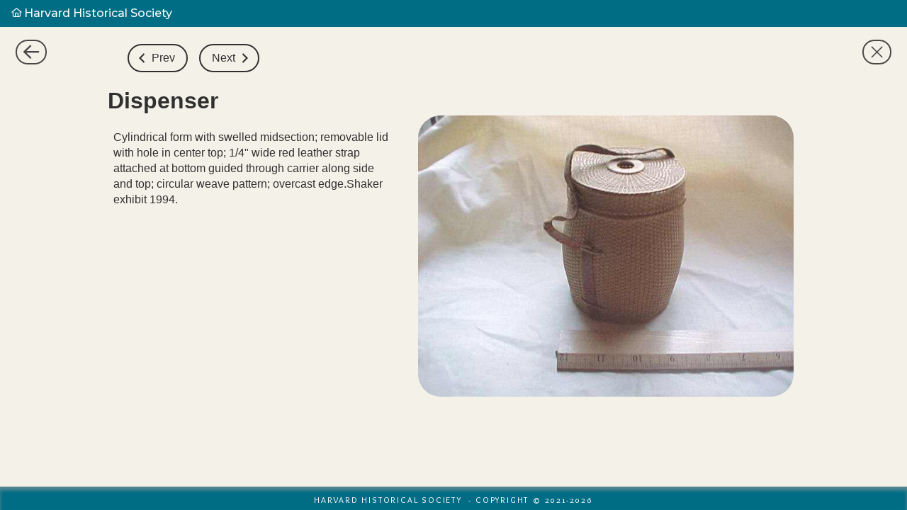

--- FILE ---
content_type: text/html; charset=UTF-8
request_url: https://harvardhistory.org/xc/collection-entry/?page_number=1&entry_id=697958c0-ead4-11ed-a5d2-e5b228e69303
body_size: 21210
content:
<!DOCTYPE html><html class="no-js" lang="en-US"><head><script data-no-optimize="1">var litespeed_docref=sessionStorage.getItem("litespeed_docref");litespeed_docref&&(Object.defineProperty(document,"referrer",{get:function(){return litespeed_docref}}),sessionStorage.removeItem("litespeed_docref"));</script> <meta charset="UTF-8"><meta name="viewport" content="width=device-width, initial-scale=1.0"><link rel="pingback" href="https://harvardhistory.org/xmlrpc.php"><title>Dispenser | Harvard Historical Society</title><meta name='robots' content='max-image-preview:large' /><link rel='dns-prefetch' href='//www.googletagmanager.com' /><link rel="alternate" type="application/rss+xml" title="Harvard Historical Society &raquo; Feed" href="https://harvardhistory.org/feed/" /><link rel="alternate" type="application/rss+xml" title="Harvard Historical Society &raquo; Comments Feed" href="https://harvardhistory.org/comments/feed/" /><meta property="twitter:card" content="summary" /><meta property="twitter:title" content="Dispenser" /><meta property="twitter:description" content="Cylindrical form with swelled midsection; removable lid with hole in center top; 1/4" wide red leather strap attached at bottom guided through carrier along side and top; circular weave pattern; overcast edge.Shaker exhibit 1994." /><meta property="twitter:image" content="https://d8e7jbdw4fu0e.cloudfront.net/10813/d0cf92d0-ec1b-11ed-8421-4ba227be4520-vZj7ZdU.sm@1x.jpg" /><meta property="og:title" content="Dispenser" /><meta property="og:type" content="article" /><meta property="og:image" content="https://d8e7jbdw4fu0e.cloudfront.net/10813/d0cf92d0-ec1b-11ed-8421-4ba227be4520-vZj7ZdU.sm@1x.jpg"/><meta property="og:url" content="http://harvardhistory.org/xc/collection-entry/?page_number=1&entry_id=697958c0-ead4-11ed-a5d2-e5b228e69303"/><meta property="og:description" content="Cylindrical form with swelled midsection; removable lid with hole in center top; 1/4" wide red leather strap attached at bottom guided through carrier along side and top; circular weave pattern; overcast edge.Shaker exhibit 1994." /><meta property="og:site_name" content=""/><link rel="alternate" title="oEmbed (JSON)" type="application/json+oembed" href="https://harvardhistory.org/wp-json/oembed/1.0/embed?url=https%3A%2F%2Fharvardhistory.org%2Fxc%2Fcollection-entry%2F" /><link rel="alternate" title="oEmbed (XML)" type="text/xml+oembed" href="https://harvardhistory.org/wp-json/oembed/1.0/embed?url=https%3A%2F%2Fharvardhistory.org%2Fxc%2Fcollection-entry%2F&#038;format=xml" /><style id='wp-img-auto-sizes-contain-inline-css' type='text/css'>img:is([sizes=auto i],[sizes^="auto," i]){contain-intrinsic-size:3000px 1500px}
/*# sourceURL=wp-img-auto-sizes-contain-inline-css */</style><link rel='stylesheet' id='wp-block-library-css' href='https://harvardhistory.org/wp-includes/css/dist/block-library/style.min.css' type='text/css' media='all' /><style id='global-styles-inline-css' type='text/css'>:root{--wp--preset--aspect-ratio--square: 1;--wp--preset--aspect-ratio--4-3: 4/3;--wp--preset--aspect-ratio--3-4: 3/4;--wp--preset--aspect-ratio--3-2: 3/2;--wp--preset--aspect-ratio--2-3: 2/3;--wp--preset--aspect-ratio--16-9: 16/9;--wp--preset--aspect-ratio--9-16: 9/16;--wp--preset--color--black: #000000;--wp--preset--color--cyan-bluish-gray: #abb8c3;--wp--preset--color--white: #ffffff;--wp--preset--color--pale-pink: #f78da7;--wp--preset--color--vivid-red: #cf2e2e;--wp--preset--color--luminous-vivid-orange: #ff6900;--wp--preset--color--luminous-vivid-amber: #fcb900;--wp--preset--color--light-green-cyan: #7bdcb5;--wp--preset--color--vivid-green-cyan: #00d084;--wp--preset--color--pale-cyan-blue: #8ed1fc;--wp--preset--color--vivid-cyan-blue: #0693e3;--wp--preset--color--vivid-purple: #9b51e0;--wp--preset--gradient--vivid-cyan-blue-to-vivid-purple: linear-gradient(135deg,rgb(6,147,227) 0%,rgb(155,81,224) 100%);--wp--preset--gradient--light-green-cyan-to-vivid-green-cyan: linear-gradient(135deg,rgb(122,220,180) 0%,rgb(0,208,130) 100%);--wp--preset--gradient--luminous-vivid-amber-to-luminous-vivid-orange: linear-gradient(135deg,rgb(252,185,0) 0%,rgb(255,105,0) 100%);--wp--preset--gradient--luminous-vivid-orange-to-vivid-red: linear-gradient(135deg,rgb(255,105,0) 0%,rgb(207,46,46) 100%);--wp--preset--gradient--very-light-gray-to-cyan-bluish-gray: linear-gradient(135deg,rgb(238,238,238) 0%,rgb(169,184,195) 100%);--wp--preset--gradient--cool-to-warm-spectrum: linear-gradient(135deg,rgb(74,234,220) 0%,rgb(151,120,209) 20%,rgb(207,42,186) 40%,rgb(238,44,130) 60%,rgb(251,105,98) 80%,rgb(254,248,76) 100%);--wp--preset--gradient--blush-light-purple: linear-gradient(135deg,rgb(255,206,236) 0%,rgb(152,150,240) 100%);--wp--preset--gradient--blush-bordeaux: linear-gradient(135deg,rgb(254,205,165) 0%,rgb(254,45,45) 50%,rgb(107,0,62) 100%);--wp--preset--gradient--luminous-dusk: linear-gradient(135deg,rgb(255,203,112) 0%,rgb(199,81,192) 50%,rgb(65,88,208) 100%);--wp--preset--gradient--pale-ocean: linear-gradient(135deg,rgb(255,245,203) 0%,rgb(182,227,212) 50%,rgb(51,167,181) 100%);--wp--preset--gradient--electric-grass: linear-gradient(135deg,rgb(202,248,128) 0%,rgb(113,206,126) 100%);--wp--preset--gradient--midnight: linear-gradient(135deg,rgb(2,3,129) 0%,rgb(40,116,252) 100%);--wp--preset--font-size--small: 13px;--wp--preset--font-size--medium: 20px;--wp--preset--font-size--large: 36px;--wp--preset--font-size--x-large: 42px;--wp--preset--spacing--20: 0.44rem;--wp--preset--spacing--30: 0.67rem;--wp--preset--spacing--40: 1rem;--wp--preset--spacing--50: 1.5rem;--wp--preset--spacing--60: 2.25rem;--wp--preset--spacing--70: 3.38rem;--wp--preset--spacing--80: 5.06rem;--wp--preset--shadow--natural: 6px 6px 9px rgba(0, 0, 0, 0.2);--wp--preset--shadow--deep: 12px 12px 50px rgba(0, 0, 0, 0.4);--wp--preset--shadow--sharp: 6px 6px 0px rgba(0, 0, 0, 0.2);--wp--preset--shadow--outlined: 6px 6px 0px -3px rgb(255, 255, 255), 6px 6px rgb(0, 0, 0);--wp--preset--shadow--crisp: 6px 6px 0px rgb(0, 0, 0);}:where(.is-layout-flex){gap: 0.5em;}:where(.is-layout-grid){gap: 0.5em;}body .is-layout-flex{display: flex;}.is-layout-flex{flex-wrap: wrap;align-items: center;}.is-layout-flex > :is(*, div){margin: 0;}body .is-layout-grid{display: grid;}.is-layout-grid > :is(*, div){margin: 0;}:where(.wp-block-columns.is-layout-flex){gap: 2em;}:where(.wp-block-columns.is-layout-grid){gap: 2em;}:where(.wp-block-post-template.is-layout-flex){gap: 1.25em;}:where(.wp-block-post-template.is-layout-grid){gap: 1.25em;}.has-black-color{color: var(--wp--preset--color--black) !important;}.has-cyan-bluish-gray-color{color: var(--wp--preset--color--cyan-bluish-gray) !important;}.has-white-color{color: var(--wp--preset--color--white) !important;}.has-pale-pink-color{color: var(--wp--preset--color--pale-pink) !important;}.has-vivid-red-color{color: var(--wp--preset--color--vivid-red) !important;}.has-luminous-vivid-orange-color{color: var(--wp--preset--color--luminous-vivid-orange) !important;}.has-luminous-vivid-amber-color{color: var(--wp--preset--color--luminous-vivid-amber) !important;}.has-light-green-cyan-color{color: var(--wp--preset--color--light-green-cyan) !important;}.has-vivid-green-cyan-color{color: var(--wp--preset--color--vivid-green-cyan) !important;}.has-pale-cyan-blue-color{color: var(--wp--preset--color--pale-cyan-blue) !important;}.has-vivid-cyan-blue-color{color: var(--wp--preset--color--vivid-cyan-blue) !important;}.has-vivid-purple-color{color: var(--wp--preset--color--vivid-purple) !important;}.has-black-background-color{background-color: var(--wp--preset--color--black) !important;}.has-cyan-bluish-gray-background-color{background-color: var(--wp--preset--color--cyan-bluish-gray) !important;}.has-white-background-color{background-color: var(--wp--preset--color--white) !important;}.has-pale-pink-background-color{background-color: var(--wp--preset--color--pale-pink) !important;}.has-vivid-red-background-color{background-color: var(--wp--preset--color--vivid-red) !important;}.has-luminous-vivid-orange-background-color{background-color: var(--wp--preset--color--luminous-vivid-orange) !important;}.has-luminous-vivid-amber-background-color{background-color: var(--wp--preset--color--luminous-vivid-amber) !important;}.has-light-green-cyan-background-color{background-color: var(--wp--preset--color--light-green-cyan) !important;}.has-vivid-green-cyan-background-color{background-color: var(--wp--preset--color--vivid-green-cyan) !important;}.has-pale-cyan-blue-background-color{background-color: var(--wp--preset--color--pale-cyan-blue) !important;}.has-vivid-cyan-blue-background-color{background-color: var(--wp--preset--color--vivid-cyan-blue) !important;}.has-vivid-purple-background-color{background-color: var(--wp--preset--color--vivid-purple) !important;}.has-black-border-color{border-color: var(--wp--preset--color--black) !important;}.has-cyan-bluish-gray-border-color{border-color: var(--wp--preset--color--cyan-bluish-gray) !important;}.has-white-border-color{border-color: var(--wp--preset--color--white) !important;}.has-pale-pink-border-color{border-color: var(--wp--preset--color--pale-pink) !important;}.has-vivid-red-border-color{border-color: var(--wp--preset--color--vivid-red) !important;}.has-luminous-vivid-orange-border-color{border-color: var(--wp--preset--color--luminous-vivid-orange) !important;}.has-luminous-vivid-amber-border-color{border-color: var(--wp--preset--color--luminous-vivid-amber) !important;}.has-light-green-cyan-border-color{border-color: var(--wp--preset--color--light-green-cyan) !important;}.has-vivid-green-cyan-border-color{border-color: var(--wp--preset--color--vivid-green-cyan) !important;}.has-pale-cyan-blue-border-color{border-color: var(--wp--preset--color--pale-cyan-blue) !important;}.has-vivid-cyan-blue-border-color{border-color: var(--wp--preset--color--vivid-cyan-blue) !important;}.has-vivid-purple-border-color{border-color: var(--wp--preset--color--vivid-purple) !important;}.has-vivid-cyan-blue-to-vivid-purple-gradient-background{background: var(--wp--preset--gradient--vivid-cyan-blue-to-vivid-purple) !important;}.has-light-green-cyan-to-vivid-green-cyan-gradient-background{background: var(--wp--preset--gradient--light-green-cyan-to-vivid-green-cyan) !important;}.has-luminous-vivid-amber-to-luminous-vivid-orange-gradient-background{background: var(--wp--preset--gradient--luminous-vivid-amber-to-luminous-vivid-orange) !important;}.has-luminous-vivid-orange-to-vivid-red-gradient-background{background: var(--wp--preset--gradient--luminous-vivid-orange-to-vivid-red) !important;}.has-very-light-gray-to-cyan-bluish-gray-gradient-background{background: var(--wp--preset--gradient--very-light-gray-to-cyan-bluish-gray) !important;}.has-cool-to-warm-spectrum-gradient-background{background: var(--wp--preset--gradient--cool-to-warm-spectrum) !important;}.has-blush-light-purple-gradient-background{background: var(--wp--preset--gradient--blush-light-purple) !important;}.has-blush-bordeaux-gradient-background{background: var(--wp--preset--gradient--blush-bordeaux) !important;}.has-luminous-dusk-gradient-background{background: var(--wp--preset--gradient--luminous-dusk) !important;}.has-pale-ocean-gradient-background{background: var(--wp--preset--gradient--pale-ocean) !important;}.has-electric-grass-gradient-background{background: var(--wp--preset--gradient--electric-grass) !important;}.has-midnight-gradient-background{background: var(--wp--preset--gradient--midnight) !important;}.has-small-font-size{font-size: var(--wp--preset--font-size--small) !important;}.has-medium-font-size{font-size: var(--wp--preset--font-size--medium) !important;}.has-large-font-size{font-size: var(--wp--preset--font-size--large) !important;}.has-x-large-font-size{font-size: var(--wp--preset--font-size--x-large) !important;}
/*# sourceURL=global-styles-inline-css */</style><style id='classic-theme-styles-inline-css' type='text/css'>/*! This file is auto-generated */
.wp-block-button__link{color:#fff;background-color:#32373c;border-radius:9999px;box-shadow:none;text-decoration:none;padding:calc(.667em + 2px) calc(1.333em + 2px);font-size:1.125em}.wp-block-file__button{background:#32373c;color:#fff;text-decoration:none}
/*# sourceURL=/wp-includes/css/classic-themes.min.css */</style><link rel='stylesheet' id='parent-style-css' href='https://harvardhistory.org/wp-content/themes/pro/style.css' type='text/css' media='all' /><link rel='stylesheet' id='x-stack-css' href='https://harvardhistory.org/wp-content/themes/pro/framework/dist/css/site/stacks/renew.css' type='text/css' media='all' /><link rel='stylesheet' id='cit_plugins_lightgallery-css' href='https://harvardhistory.org/wp-content/plugins/catalogit-wp-plugin-V1.9/public/vendor/dist/css/lightgallery-bundle.min.css' type='text/css' media='all' /><link rel='stylesheet' id='cit_plugins_common-css' href='https://harvardhistory.org/wp-content/plugins/catalogit-wp-plugin-V1.9/public/css/cit_plugin_common.css' type='text/css' media='all' /><link rel='stylesheet' id='cit_plugins_folders-css' href='https://harvardhistory.org/wp-content/plugins/catalogit-wp-plugin-V1.9/public/css/cit_plugin_folders.css' type='text/css' media='all' /><link rel='stylesheet' id='cit_plugins_folder_items-css' href='https://harvardhistory.org/wp-content/plugins/catalogit-wp-plugin-V1.9/public/css/cit_plugin_folder_items.css' type='text/css' media='all' /><link rel='stylesheet' id='cit_plugins_entry-css' href='https://harvardhistory.org/wp-content/plugins/catalogit-wp-plugin-V1.9/public/css/cit_plugin_entry.css' type='text/css' media='all' /><link rel='stylesheet' id='cit_plugins_entry_lightgallery-css' href='https://harvardhistory.org/wp-content/plugins/catalogit-wp-plugin-V1.9/public/css/lightgallery.css' type='text/css' media='all' /><link rel='stylesheet' id='dashicons-css' href='https://harvardhistory.org/wp-includes/css/dashicons.min.css' type='text/css' media='all' /><style id='cs-inline-css' type='text/css'>@media (min-width:1200px){.x-hide-xl{display:none !important;}}@media (min-width:978px) and (max-width:1199px){.x-hide-lg{display:none !important;}}@media (min-width:767px) and (max-width:977px){.x-hide-md{display:none !important;}}@media (min-width:480px) and (max-width:766px){.x-hide-sm{display:none !important;}}@media (max-width:479px){.x-hide-xs{display:none !important;}} a,h1 a:hover,h2 a:hover,h3 a:hover,h4 a:hover,h5 a:hover,h6 a:hover,.x-comment-time:hover,#reply-title small a,.comment-reply-link:hover,.x-comment-author a:hover,.x-recent-posts a:hover .h-recent-posts{color:rgb(0,109,133);}a:hover,#reply-title small a:hover{color:rgb(16,153,184);}.entry-title i,.entry-title svg{color:#dddddd;}a.x-img-thumbnail:hover,li.bypostauthor > article.comment{border-color:rgb(0,109,133);}.flex-direction-nav a,.flex-control-nav a:hover,.flex-control-nav a.flex-active,.x-dropcap,.x-skill-bar .bar,.x-pricing-column.featured h2,.h-comments-title small,.x-pagination a:hover,.woocommerce-pagination a:hover,.x-entry-share .x-share:hover,.entry-thumb,.widget_tag_cloud .tagcloud a:hover,.widget_product_tag_cloud .tagcloud a:hover,.x-highlight,.x-recent-posts .x-recent-posts-img:after,.x-portfolio-filters{background-color:rgb(0,109,133);}.x-portfolio-filters:hover{background-color:rgb(16,153,184);}.x-main{width:calc(72% - 3.20197%);}.x-sidebar{width:calc(100% - 3.20197% - 72%);}.h-landmark{font-weight:400;}.x-comment-author a{color:rgb(48,48,48);}.x-comment-author a,.comment-form-author label,.comment-form-email label,.comment-form-url label,.comment-form-rating label,.comment-form-comment label,.widget_calendar #wp-calendar caption,.widget_calendar #wp-calendar th,.x-accordion-heading .x-accordion-toggle,.x-nav-tabs > li > a:hover,.x-nav-tabs > .active > a,.x-nav-tabs > .active > a:hover{color:rgb(14,121,145);}.widget_calendar #wp-calendar th{border-bottom-color:rgb(14,121,145);}.x-pagination span.current,.woocommerce-pagination span[aria-current],.x-portfolio-filters-menu,.widget_tag_cloud .tagcloud a,.h-feature-headline span i,.widget_price_filter .ui-slider .ui-slider-handle{background-color:rgb(14,121,145);}@media (max-width:978.98px){}html{font-size:1em;}@media (min-width:500em){html{font-size:calc(1em + (2 - 1) * ((100vw - 500em) / (1000 - 500)));}}@media (min-width:1000em){html{font-size:2em;}}body{font-style:normal;font-weight:400;color:rgb(48,48,48);background:rgb(244,242,232);}.w-b{font-weight:400 !important;}h1,h2,h3,h4,h5,h6,.h1,.h2,.h3,.h4,.h5,.h6,.x-text-headline{font-family:"Lato",sans-serif;font-style:normal;font-weight:400;}h1,.h1{letter-spacing:0em;}h2,.h2{letter-spacing:0em;}h3,.h3{letter-spacing:0em;}h4,.h4{letter-spacing:0em;}h5,.h5{letter-spacing:0em;}h6,.h6{letter-spacing:0em;}.w-h{font-weight:400 !important;}.x-container.width{width:92%;}.x-container.max{max-width:1200px;}.x-bar-content.x-container.width{flex-basis:92%;}.x-main.full{float:none;clear:both;display:block;width:auto;}@media (max-width:978.98px){.x-main.full,.x-main.left,.x-main.right,.x-sidebar.left,.x-sidebar.right{float:none;display:block;width:auto !important;}}.entry-header,.entry-content{font-size:1rem;}body,input,button,select,textarea{font-family:"Montserrat",sans-serif;}h1,h2,h3,h4,h5,h6,.h1,.h2,.h3,.h4,.h5,.h6,h1 a,h2 a,h3 a,h4 a,h5 a,h6 a,.h1 a,.h2 a,.h3 a,.h4 a,.h5 a,.h6 a,blockquote{color:rgb(14,121,145);}.cfc-h-tx{color:rgb(14,121,145) !important;}.cfc-h-bd{border-color:rgb(14,121,145) !important;}.cfc-h-bg{background-color:rgb(14,121,145) !important;}.cfc-b-tx{color:rgb(48,48,48) !important;}.cfc-b-bd{border-color:rgb(48,48,48) !important;}.cfc-b-bg{background-color:rgb(48,48,48) !important;}.x-btn,.button,[type="submit"]{color:rgb(255,245,245);border-color:transparent;background-color:#006d85;text-shadow:0 0.075em 0.075em rgba(0,0,0,0.5);border-radius:0.25em;}.x-btn:hover,.button:hover,[type="submit"]:hover{color:rgb(255,255,255);border-color:transparent;background-color:rgb(117,117,117);text-shadow:0 0.075em 0.075em rgba(0,0,0,0.5);}.x-btn.x-btn-real,.x-btn.x-btn-real:hover{margin-bottom:0.25em;text-shadow:0 0.075em 0.075em rgba(0,0,0,0.65);}.x-btn.x-btn-real{box-shadow:0 0.25em 0 0 #a71000,0 4px 9px rgba(0,0,0,0.75);}.x-btn.x-btn-real:hover{box-shadow:0 0.25em 0 0 #a71000,0 4px 9px rgba(0,0,0,0.75);}.x-btn.x-btn-flat,.x-btn.x-btn-flat:hover{margin-bottom:0;text-shadow:0 0.075em 0.075em rgba(0,0,0,0.65);box-shadow:none;}.x-btn.x-btn-transparent,.x-btn.x-btn-transparent:hover{margin-bottom:0;border-width:3px;text-shadow:none;text-transform:uppercase;background-color:transparent;box-shadow:none;}.bg .mejs-container,.x-video .mejs-container{position:unset !important;} @font-face{font-family:'FontAwesomePro';font-style:normal;font-weight:900;font-display:block;src:url('https://harvardhistory.org/wp-content/themes/pro/cornerstone/assets/fonts/fa-solid-900.woff2?ver=6.7.2') format('woff2'),url('https://harvardhistory.org/wp-content/themes/pro/cornerstone/assets/fonts/fa-solid-900.ttf?ver=6.7.2') format('truetype');}[data-x-fa-pro-icon]{font-family:"FontAwesomePro" !important;}[data-x-fa-pro-icon]:before{content:attr(data-x-fa-pro-icon);}[data-x-icon],[data-x-icon-o],[data-x-icon-l],[data-x-icon-s],[data-x-icon-b],[data-x-icon-sr],[data-x-icon-ss],[data-x-icon-sl],[data-x-fa-pro-icon],[class*="cs-fa-"]{display:inline-flex;font-style:normal;font-weight:400;text-decoration:inherit;text-rendering:auto;-webkit-font-smoothing:antialiased;-moz-osx-font-smoothing:grayscale;}[data-x-icon].left,[data-x-icon-o].left,[data-x-icon-l].left,[data-x-icon-s].left,[data-x-icon-b].left,[data-x-icon-sr].left,[data-x-icon-ss].left,[data-x-icon-sl].left,[data-x-fa-pro-icon].left,[class*="cs-fa-"].left{margin-right:0.5em;}[data-x-icon].right,[data-x-icon-o].right,[data-x-icon-l].right,[data-x-icon-s].right,[data-x-icon-b].right,[data-x-icon-sr].right,[data-x-icon-ss].right,[data-x-icon-sl].right,[data-x-fa-pro-icon].right,[class*="cs-fa-"].right{margin-left:0.5em;}[data-x-icon]:before,[data-x-icon-o]:before,[data-x-icon-l]:before,[data-x-icon-s]:before,[data-x-icon-b]:before,[data-x-icon-sr]:before,[data-x-icon-ss]:before,[data-x-icon-sl]:before,[data-x-fa-pro-icon]:before,[class*="cs-fa-"]:before{line-height:1;}@font-face{font-family:'FontAwesome';font-style:normal;font-weight:900;font-display:block;src:url('https://harvardhistory.org/wp-content/themes/pro/cornerstone/assets/fonts/fa-solid-900.woff2?ver=6.7.2') format('woff2'),url('https://harvardhistory.org/wp-content/themes/pro/cornerstone/assets/fonts/fa-solid-900.ttf?ver=6.7.2') format('truetype');}[data-x-icon],[data-x-icon-s],[data-x-icon][class*="cs-fa-"]{font-family:"FontAwesome" !important;font-weight:900;}[data-x-icon]:before,[data-x-icon][class*="cs-fa-"]:before{content:attr(data-x-icon);}[data-x-icon-s]:before{content:attr(data-x-icon-s);}@font-face{font-family:'FontAwesomeRegular';font-style:normal;font-weight:400;font-display:block;src:url('https://harvardhistory.org/wp-content/themes/pro/cornerstone/assets/fonts/fa-regular-400.woff2?ver=6.7.2') format('woff2'),url('https://harvardhistory.org/wp-content/themes/pro/cornerstone/assets/fonts/fa-regular-400.ttf?ver=6.7.2') format('truetype');}@font-face{font-family:'FontAwesomePro';font-style:normal;font-weight:400;font-display:block;src:url('https://harvardhistory.org/wp-content/themes/pro/cornerstone/assets/fonts/fa-regular-400.woff2?ver=6.7.2') format('woff2'),url('https://harvardhistory.org/wp-content/themes/pro/cornerstone/assets/fonts/fa-regular-400.ttf?ver=6.7.2') format('truetype');}[data-x-icon-o]{font-family:"FontAwesomeRegular" !important;}[data-x-icon-o]:before{content:attr(data-x-icon-o);}@font-face{font-family:'FontAwesomeLight';font-style:normal;font-weight:300;font-display:block;src:url('https://harvardhistory.org/wp-content/themes/pro/cornerstone/assets/fonts/fa-light-300.woff2?ver=6.7.2') format('woff2'),url('https://harvardhistory.org/wp-content/themes/pro/cornerstone/assets/fonts/fa-light-300.ttf?ver=6.7.2') format('truetype');}@font-face{font-family:'FontAwesomePro';font-style:normal;font-weight:300;font-display:block;src:url('https://harvardhistory.org/wp-content/themes/pro/cornerstone/assets/fonts/fa-light-300.woff2?ver=6.7.2') format('woff2'),url('https://harvardhistory.org/wp-content/themes/pro/cornerstone/assets/fonts/fa-light-300.ttf?ver=6.7.2') format('truetype');}[data-x-icon-l]{font-family:"FontAwesomeLight" !important;font-weight:300;}[data-x-icon-l]:before{content:attr(data-x-icon-l);}@font-face{font-family:'FontAwesomeBrands';font-style:normal;font-weight:normal;font-display:block;src:url('https://harvardhistory.org/wp-content/themes/pro/cornerstone/assets/fonts/fa-brands-400.woff2?ver=6.7.2') format('woff2'),url('https://harvardhistory.org/wp-content/themes/pro/cornerstone/assets/fonts/fa-brands-400.ttf?ver=6.7.2') format('truetype');}[data-x-icon-b]{font-family:"FontAwesomeBrands" !important;}[data-x-icon-b]:before{content:attr(data-x-icon-b);}.widget.widget_rss li .rsswidget:before{content:"\f35d";padding-right:0.4em;font-family:"FontAwesome";} .mthg-0{flex-grow:0;flex-basis:auto;font-size:1em;aspect-ratio:auto;}.mthg-1{flex-shrink:1;}.mthg-2{position:fixed;}.mthg-3{top:2.5em;left:1em;}.mthg-4{z-index:9999;}.mthg-6{border-top-width:0;border-right-width:0;border-bottom-width:0;border-left-width:0;}.mthg-a{z-index:1;height:2em;}.mthg-b{border-top-left-radius:8px;border-top-right-radius:8px;border-bottom-right-radius:8px;border-bottom-left-radius:8px;}.mthg-c{padding-top:3px;background-color:#e5e5e582;}.mthg-d{padding-right:0px;}.mthg-e{padding-bottom:0px;}.mthg-f{padding-left:0px;}.mthg-g{display:flex;}.mthg-h{flex-direction:row;}.mthg-i{justify-content:center;}.mthg-j{align-items:center;}.mthg-k{padding-top:4px;}.mthg-l{margin-top:0em;margin-right:0px;padding-left:0.5em;background-color:transparent;}.mthg-l:hover,.mthg-l[class*="active"],[data-x-effect-provider*="colors"]:hover .mthg-l{background-color:#e5e5e5;}.mthg-m{margin-bottom:0px;}.mthg-n{margin-left:1em;}.mthg-o{padding-top:0px;}.mthg-p{margin-top:0px;margin-right:0.5em;margin-left:0px;}.mthg-q{flex-direction:column;}.mthg-r{justify-content:flex-start;}.mthg-s{right:0.5em;bottom:0.5em;}.mthg-t{position:absolute;}.mthg-u{right:0em;}.mthg-v{justify-content:flex-end;}.mthg-w{top:0px;width:100vw;}.mthg-x{right:0;}.mthg-y{left:0;}.mthg-z{top:1px;padding-right:2px;padding-bottom:2px;padding-left:2px;}.mthg-10{flex-wrap:wrap;align-content:center;}.mthg-11{bottom:0em;}.mthg-12{z-index:99999;height:900vh;background-color:rgb(196,196,196);}.mthg-13{width:100%;}.mthg-14{flex-shrink:0;top:0;height:32px;background-color:rgb(23,56,63);}.mthg-15{height:100%;padding-bottom:1em;}.mthg-16{background-color:rgb(0,129,158);}.mthg-17{margin-top:1em;}.mthg-18{margin-right:1em;border-right-width:0px;border-bottom-width:1px;border-left-width:0px;border-top-style:none;border-right-style:none;border-bottom-style:solid;border-left-style:none;border-right-color:transparent;border-left-color:transparent;padding-top:0em;padding-right:1.5em;padding-left:1.5em;}.mthg-19{border-top-width:0px;border-top-color:rgb(245,238,238);border-bottom-color:rgb(244,242,232);}.mthg-1a{background-color:rgb(255,255,255);}.mthg-1b{border-top-width:1px;border-top-color:rgb(0,109,133);border-bottom-color:rgb(0,109,133);}.mthg-1c{align-items:flex-start;}.mthg-1d{width:16.5rem;}.mthg-1e{padding-top:1px;}.mthg-1f{margin-top:1.5em;}.mthg-1g{margin-top:0.5em;}.mthg-1h{transform:rotateZ(-20deg);}.mthg-1i{transition-duration:400ms;transition-timing-function:cubic-bezier(0.770,0.000,0.175,1.000);}.mthg-1i .x-text-content-text-primary {transition-duration:400ms;transition-timing-function:cubic-bezier(0.770,0.000,0.175,1.000);}.mthg-1i .x-text-content-text-subheadline {transition-duration:400ms;transition-timing-function:cubic-bezier(0.770,0.000,0.175,1.000);}.mthg-1i .x-text-typing {transition-duration:400ms;transition-timing-function:cubic-bezier(0.770,0.000,0.175,1.000);}.mthg-1i .x-typed-cursor {transition-duration:400ms;transition-timing-function:cubic-bezier(0.770,0.000,0.175,1.000);}.mthg-1i .x-graphic-child {transition-duration:400ms;transition-timing-function:cubic-bezier(0.770,0.000,0.175,1.000);}.mthg-1j{transition-duration:100ms;transition-timing-function:ease-in;}.mthg-1j .x-bar-scroll-button {transition-duration:100ms;transition-timing-function:ease-in;}.mthg-1k{opacity:0.7;}.mthg-1l{padding-top:1.6em;padding-right:0;padding-bottom:0;padding-left:0;font-size:1em;}.mthg-1n.x-text{border-top-width:0;border-right-width:0;border-bottom-width:0;border-left-width:0;font-size:1em;}.mthg-1n.x-text .x-text-content-text-primary{font-style:normal;text-transform:none;}.mthg-1r.x-text .x-text-content-text-primary{font-family:"Lato",sans-serif;font-weight:700;}.mthg-1s.x-text .x-text-content-text-primary{font-size:1.2em;line-height:1.4;}.mthg-1t.x-text .x-text-content-text-primary{letter-spacing:0em;}.mthg-1u.x-text .x-text-content-text-primary{text-align:center;}.mthg-1v.x-text .x-text-content-text-primary{color:rgb(248,2,2);}.mthg-1x.x-text{border-top-left-radius:4px;border-top-right-radius:4px;border-bottom-right-radius:4px;border-bottom-left-radius:4px;}.mthg-1y.x-text{background-color:rgba(232,255,0,0.79);}.mthg-1y.x-text .x-text-content-text-primary{color:rgb(1,192,1);}.mthg-1z.x-text .x-text-content-text{margin-top:1px;margin-right:9px;margin-bottom:2px;margin-left:9px;}.mthg-1z.x-text .x-text-content-text-primary{font-size:1.6em;}.mthg-20.x-text .x-text-content-text-primary{line-height:1.2;}.mthg-21.x-text{background-color:rgba(255,0,18,0.79);}.mthg-22.x-text .x-text-content-text-primary{color:rgb(255,255,255);}.mthg-23.x-text{padding-top:2px;padding-right:6px;padding-bottom:2px;padding-left:6px;background-color:rgba(255,0,0,0.4);}.mthg-23.x-text .x-text-content-text-primary{letter-spacing:0.1em;margin-right:calc(0.1em * -1);}.mthg-24.x-text{background-color:transparent;}.mthg-24.x-text .x-text-content-text-primary{font-family:"Lato",sans-serif;font-weight:400;text-align:left;color:rgb(48,48,48);}.mthg-25.x-text .x-text-content-text-primary{font-size:1em;}.mthg-26.x-text{margin-top:1em;margin-right:1em;margin-bottom:1em;margin-left:1em;}.mthg-26.x-text .x-text-content{flex-wrap:wrap;align-content:center;}.mthg-26.x-text .x-text-content-text-primary{font-weight:500;color:rgb(255,255,255);}.mthg-26.x-text .x-graphic {margin-right:4px;margin-bottom:3px;}.mthg-26.x-text .x-graphic-icon {font-size:0.8em;color:rgb(255,255,255);}.mthg-26.x-text:hover .x-graphic-icon,.mthg-26.x-text[class*="active"] .x-graphic-icon,[data-x-effect-provider*="colors"]:hover .mthg-26.x-text .x-graphic-icon {color:rgb(255,248,231);}.mthg-27.x-text .x-text-content{display:flex;flex-direction:row;justify-content:center;align-items:center;}.mthg-27.x-text .x-text-content-text-primary{font-family:"Montserrat",sans-serif;}.mthg-27.x-text .x-graphic {margin-top:0em;margin-left:0em;}.mthg-27.x-text .x-graphic-icon {width:auto;border-top-width:0;border-right-width:0;border-bottom-width:0;border-left-width:0;}.mthg-28.x-text .x-text-content-text-primary{line-height:1;}.mthg-29.x-text .x-text-content-text-primary{font-size:2em;font-weight:400;}.mthg-29.x-text .x-text-content-text-subheadline{margin-top:0.1em;font-family:"Montserrat",sans-serif;font-size:1.2em;font-style:normal;font-weight:400;line-height:1;letter-spacing:0em;text-transform:none;color:rgb(251,251,251);}.mthg-29.x-text .x-graphic {margin-right:1em;margin-bottom:0em;}.mthg-29.x-text .x-graphic-icon {font-size:2em;color:rgb(255,255,255);}.mthg-2a.x-text{width:100%;padding-top:0.5em;padding-right:0.5em;padding-bottom:0.5em;padding-left:0.5em;}.mthg-2a.x-text .x-text-content-text-primary{font-family:"Lato",sans-serif;font-size:1.5em;font-weight:400;}.mthg-2b.x-text .x-text-content-text-primary{color:rgb(255,255,255);}.mthg-2c.x-text .x-text-content-text-primary{color:rgb(14,121,145);}.mthg-2e.x-text{border-top-width:0;border-right-width:0;border-bottom-width:0;border-left-width:0;font-style:normal;}.mthg-2e.x-text > :first-child{margin-top:0;}.mthg-2e.x-text > :last-child{margin-bottom:0;}.mthg-2f.x-text{letter-spacing:0em;text-transform:none;}.mthg-2g.x-text{font-family:"Lato",sans-serif;font-weight:400;text-shadow:0px 0px 2px rgb(255,248,0);color:rgb(0,0,0);}.mthg-2h.x-text{font-size:0.9em;}.mthg-2i.x-text{line-height:1;}.mthg-2j.x-text{text-align:center;}.mthg-2k.x-text{font-family:inherit;font-weight:inherit;line-height:1.2;}.mthg-2l.x-text{color:rgba(0,0,0,1);}.mthg-2m.x-text{padding-top:3px;padding-right:1em;padding-bottom:3px;padding-left:1em;font-family:"Overlock SC",display;font-size:0.75em;font-weight:400;letter-spacing:0.15em;text-transform:uppercase;color:rgb(255,255,255);}.mthg-2n.x-text{margin-top:4em;margin-right:2em;margin-bottom:4em;margin-left:2em;font-family:"Montserrat",sans-serif;font-size:1em;font-weight:400;line-height:inherit;}.mthg-2o.x-anchor {margin-top:0px;}.mthg-2p.x-anchor {margin-right:auto;margin-left:auto;}.mthg-2p.x-anchor .x-anchor-content {padding-top:0em;padding-right:0.5em;padding-bottom:0em;padding-left:0em;}.mthg-2p.x-anchor .x-graphic-icon {font-size:1em;}.mthg-2q.x-anchor {margin-bottom:0px;}.mthg-2r.x-anchor {border-top-width:0;border-right-width:0;border-bottom-width:0;border-left-width:0;}.mthg-2t.x-anchor {font-size:1em;}.mthg-2t.x-anchor .x-anchor-content {display:flex;flex-direction:row;justify-content:center;}.mthg-2u.x-anchor .x-anchor-content {align-items:center;}.mthg-2w.x-anchor .x-graphic-icon {width:auto;border-top-width:0;border-right-width:0;border-bottom-width:0;border-left-width:0;}.mthg-2x.x-anchor .x-graphic-icon {color:rgb(0,109,133);text-shadow:0px 0px 2px rgb(255,255,0);}.mthg-2x.x-anchor:hover .x-graphic-icon,.mthg-2x.x-anchor[class*="active"] .x-graphic-icon,[data-x-effect-provider*="colors"]:hover .mthg-2x.x-anchor .x-graphic-icon {color:rgb(0,0,0);}.mthg-2z.x-anchor .x-toggle {color:rgba(0,0,0,1);}.mthg-2z.x-anchor:hover .x-toggle,.mthg-2z.x-anchor[class*="active"] .x-toggle,[data-x-effect-provider*="colors"]:hover .mthg-2z.x-anchor .x-toggle {color:rgba(0,0,0,0.5);}.mthg-2z.x-anchor .x-toggle-burger {width:10em;margin-top:3em;margin-right:0;margin-bottom:3em;margin-left:0;font-size:2px;}.mthg-2z.x-anchor .x-toggle-burger-bun-t {transform:translate3d(0,calc(3em * -1),0);}.mthg-2z.x-anchor .x-toggle-burger-bun-b {transform:translate3d(0,3em,0);}.mthg-30.x-anchor {margin-right:0.1em;margin-left:0.5em;}.mthg-31.x-anchor {border-top-left-radius:8px;border-top-right-radius:8px;border-bottom-right-radius:8px;border-bottom-left-radius:8px;}.mthg-31.x-anchor .x-anchor-content {padding-right:10px;padding-left:10px;}.mthg-31.x-anchor:hover,.mthg-31.x-anchor[class*="active"],[data-x-effect-provider*="colors"]:hover .mthg-31.x-anchor {background-color:#e5e5e5;}.mthg-31.x-anchor .x-graphic-icon {font-size:0.9em;}.mthg-32.x-anchor {background-color:transparent;}.mthg-33.x-anchor .x-anchor-content {padding-top:4px;}.mthg-34.x-anchor .x-anchor-content {padding-bottom:4px;}.mthg-35.x-anchor .x-graphic-icon {background-color:transparent;}.mthg-37.x-anchor {margin-right:1em;margin-left:0em;}.mthg-39.x-anchor {background-color:transparent;}.mthg-3a.x-anchor {border-top-width:2px;border-right-width:2px;border-bottom-width:2px;border-left-width:2px;border-top-style:solid;border-right-style:solid;border-bottom-style:solid;border-left-style:solid;border-top-color:rgba(68,68,68,0.9);border-right-color:rgba(68,68,68,0.9);border-bottom-color:rgba(68,68,68,0.9);border-left-color:rgba(68,68,68,0.9);border-top-left-radius:100em;border-top-right-radius:100em;border-bottom-right-radius:100em;border-bottom-left-radius:100em;background-color:rgba(255,255,255,0.42);box-shadow:0em 0em 4px 2px rgba(168,168,168,0.85);}.mthg-3a.x-anchor .x-anchor-content {padding-top:0.3em;padding-right:0.35em;padding-bottom:0.35em;padding-left:0.35em;}.mthg-3a.x-anchor:hover,.mthg-3a.x-anchor[class*="active"],[data-x-effect-provider*="colors"]:hover .mthg-3a.x-anchor {background-color:rgba(255,255,255,0.57);}.mthg-3a.x-anchor .x-graphic-icon {font-size:1.25em;color:rgba(67,67,67,0.9);}.mthg-3a.x-anchor:hover .x-graphic-icon,.mthg-3a.x-anchor[class*="active"] .x-graphic-icon,[data-x-effect-provider*="colors"]:hover .mthg-3a.x-anchor .x-graphic-icon {color:rgb(44,44,44);}.mthg-3b.x-anchor {margin-right:4px;}.mthg-3c.x-anchor {margin-left:4px;}.mthg-3d.x-anchor .x-anchor-content {padding-top:2px;}.mthg-3d.x-anchor .x-anchor-text {margin-top:6px;margin-right:0px;margin-bottom:4px;margin-left:0px;}.mthg-3d.x-anchor .x-anchor-text-primary {font-family:"Lato",sans-serif;font-size:0.8em;font-style:normal;font-weight:400;line-height:0.8;color:rgb(255,255,255);}.mthg-3d.x-anchor:hover .x-anchor-text-primary,.mthg-3d.x-anchor[class*="active"] .x-anchor-text-primary,[data-x-effect-provider*="colors"]:hover .mthg-3d.x-anchor .x-anchor-text-primary {color:rgb(255,220,127);}.mthg-3e.x-anchor .x-anchor-content {padding-right:4px;padding-left:4px;}.mthg-3f.x-anchor .x-anchor-content {align-items:baseline;}.mthg-3f.x-anchor .x-graphic {margin-top:3px;margin-right:5px;margin-left:0px;}.mthg-3f.x-anchor .x-graphic-icon {color:rgb(255,255,255);}.mthg-3f.x-anchor:hover .x-graphic-icon,.mthg-3f.x-anchor[class*="active"] .x-graphic-icon,[data-x-effect-provider*="colors"]:hover .mthg-3f.x-anchor .x-graphic-icon {color:rgb(255,220,127);}.mthg-3g.x-anchor .x-graphic {margin-bottom:0px;}.mthg-3g.x-anchor .x-graphic-icon {font-size:1.2em;}.mthg-3h.x-anchor {margin-top:1px;margin-right:0px;margin-left:0px;}.mthg-3h.x-anchor .x-anchor-content {padding-top:0px;padding-bottom:0px;}.mthg-3h.x-anchor .x-graphic-icon {font-size:29px;}.mthg-3i.x-anchor {border-top-left-radius:4px;border-top-right-radius:4px;border-bottom-right-radius:4px;border-bottom-left-radius:4px;}.mthg-3j.x-anchor {background-color:rgba(122,122,122,0.75);}.mthg-3j.x-anchor:hover,.mthg-3j.x-anchor[class*="active"],[data-x-effect-provider*="colors"]:hover .mthg-3j.x-anchor {background-color:rgb(126,126,126);}.mthg-3j.x-anchor .x-graphic-icon {color:rgb(197,197,197);}.mthg-3j.x-anchor:hover .x-graphic-icon,.mthg-3j.x-anchor[class*="active"] .x-graphic-icon,[data-x-effect-provider*="colors"]:hover .mthg-3j.x-anchor .x-graphic-icon {color:rgb(255,255,255);}.mthg-3k.x-anchor {margin-top:0em;margin-right:0em;margin-bottom:0em;background-color:rgb(0,109,133);}.mthg-3k.x-anchor .x-graphic {margin-top:0px;margin-right:0.8em;margin-left:0.8em;}.mthg-3k.x-anchor .x-graphic-icon {color:rgb(255,255,255);}.mthg-3k.x-anchor:hover .x-graphic-icon,.mthg-3k.x-anchor[class*="active"] .x-graphic-icon,[data-x-effect-provider*="colors"]:hover .mthg-3k.x-anchor .x-graphic-icon {background-color:transparent;}.mthg-3l.x-anchor:hover,.mthg-3l.x-anchor[class*="active"],[data-x-effect-provider*="colors"]:hover .mthg-3l.x-anchor {background-color:rgb(117,117,117);}.mthg-3l.x-anchor:hover .x-graphic-icon,.mthg-3l.x-anchor[class*="active"] .x-graphic-icon,[data-x-effect-provider*="colors"]:hover .mthg-3l.x-anchor .x-graphic-icon {color:rgb(255,255,255);}.mthg-3m.x-anchor {background-color:#006d85;}.mthg-3m.x-anchor .x-graphic-icon {color:rgb(255,245,245);}.mthg-3n {display:flex;flex-direction:column;justify-content:flex-start;align-items:center;font-size:1em;border-top-width:0;border-right-width:0;border-bottom-width:0;border-left-width:0;border-top-left-radius:4px;border-top-right-radius:4px;border-bottom-right-radius:4px;border-bottom-left-radius:4px;padding-top:0.6em;padding-right:0.5em;padding-bottom:0.5em;padding-left:0.6em;background-color:rgb(255,255,255);box-shadow:0em 0.15em 2em 0em rgb(155,155,155);transition-duration:500ms,500ms,0s;transition-timing-function:cubic-bezier(0.400,0.000,0.200,1.000);}.mthg-3n:not(.x-active) {transition-delay:0s,0s,500ms;}.mthg-3o {width:4em;max-width:50vw;}.mthg-3q {max-width:85%;}.mthg-3r[data-x-stem-menu-top],.mthg-3r[data-x-stem-root] {margin-top:-0.6em;margin-right:0em;margin-bottom:0em;margin-left:0vw;}.mthg-3s.x-bar{width:calc(100% - (0px * 2));z-index:99999;}.mthg-3t.x-bar{height:auto;}.mthg-3t .x-bar-content{height:auto;}.mthg-3t.x-bar-space{height:auto;}.mthg-3u.x-bar{border-top-width:0;border-right-width:0;border-bottom-width:0;border-left-width:0;font-size:1em;}.mthg-3u.x-bar-space{font-size:1em;}.mthg-3v .x-bar-content{display:flex;}.mthg-3w .x-bar-content{flex-direction:row;}.mthg-3x .x-bar-content{justify-content:center;}.mthg-3y .x-bar-content{align-items:center;}.mthg-3z.x-bar-outer-spacers:after,.mthg-3z.x-bar-outer-spacers:before{flex-basis:0px;width:0px!important;height:0px;}.mthg-40.x-bar{height:32px;background-color:rgb(23,56,63);}.mthg-40 .x-bar-content{flex-wrap:wrap;align-content:center;height:32px;max-width:100%;}.mthg-40.x-bar-space{height:32px;}.mthg-41.x-bar{z-index:999;}.mthg-42.x-bar-outer-spacers:after,.mthg-42.x-bar-outer-spacers:before{flex-basis:0em;width:0em!important;height:0em;}.mthg-43.x-bar{background-color:transparent;}.mthg-44 .x-bar-content{justify-content:flex-end;}.mthg-45 .x-bar-content{flex-grow:0;flex-shrink:1;}.mthg-46 .x-bar-content{flex-basis:100vw;}.mthg-47.x-bar{border-top-width:0px;border-right-width:0px;border-bottom-width:1px;border-left-width:0px;border-bottom-style:solid;border-top-color:rgb(0,109,133);border-bottom-color:rgb(0,109,133);font-size:1.1em;z-index:9995;}.mthg-47.x-bar-space{font-size:1.1em;}.mthg-48.x-bar{border-top-style:none;border-right-style:none;border-left-style:none;border-right-color:transparent;border-left-color:transparent;}.mthg-49.x-bar{background-color:rgb(0,109,133);}.mthg-4a .x-bar-content{align-items:flex-start;}.mthg-4b.x-bar{width:calc(100% - (0em * 2));height:38px;border-top-style:solid;border-right-style:solid;border-left-style:solid;border-right-color:rgb(0,109,133);border-left-color:rgb(0,109,133);}.mthg-4b .x-bar-content{height:38px;}.mthg-4b.x-bar-space{height:38px;}.mthg-4c .x-bar-content{justify-content:space-between;}.mthg-4d.x-bar{overflow-x:hidden;overflow-y:hidden;}.mthg-4e.x-bar{height:0em;}.mthg-4e .x-bar-content{height:0em;}.mthg-4e.x-bar-space{height:0em;}.mthg-4f.x-bar{z-index:9999;}.mthg-4g.x-bar{height:2.4em;}.mthg-4g .x-bar-content{height:2.4em;}.mthg-4g.x-bar-space{height:2.4em;}.mthg-4h .x-bar-content{justify-content:flex-start;}.mthg-4i.x-bar{width:calc(100% - (0 * 2));z-index:99990;}.mthg-4j.x-bar{height:5em;background-color:rgb(238,30,30);}.mthg-4j .x-bar-content{flex-basis:100%;height:5em;}.mthg-4j.x-bar-outer-spacers:after,.mthg-4j.x-bar-outer-spacers:before{flex-basis:20px;width:20px!important;height:20px;}.mthg-4j.x-bar-space{height:5em;}.mthg-4k.x-bar{width:16.5rem;z-index:auto;}.mthg-4k .x-bar-content{flex-direction:column;width:16.5rem;}.mthg-4k.x-bar-space{width:16.5rem;flex-basis:16.5rem;}.mthg-4l.x-bar-container{display:flex;flex-basis:auto;border-top-width:0;border-right-width:0;border-bottom-width:0;border-left-width:0;font-size:1em;z-index:auto;}.mthg-4m.x-bar-container{flex-direction:column;}.mthg-4n.x-bar-container{justify-content:center;}.mthg-4o.x-bar-container{align-items:center;}.mthg-4p.x-bar-container{flex-grow:0;flex-shrink:1;}.mthg-4r.x-bar-container{flex-direction:row;}.mthg-4s.x-bar-container{width:100%;}.mthg-4t.x-bar-container{justify-content:flex-start;}.mthg-4u.x-bar-container{justify-content:flex-end;}.mthg-4v.x-bar-container{width:100vw;}.mthg-4w.x-bar-container{align-items:flex-start;}.mthg-4x.x-bar-container{flex-grow:1;flex-shrink:0;margin-top:0em;margin-right:0.5em;margin-bottom:0px;margin-left:0px;}.mthg-4y.x-bar-container{overflow-x:hidden;overflow-y:hidden;padding-top:0em;padding-right:4em;padding-bottom:0px;padding-left:0em;}.mthg-4z.x-bar-container{justify-content:space-between;}.mthg-50.x-bar-container{width:16.5rem;height:100%;}.mthg-51.x-row{z-index:auto;width:100vw;margin-top:0px;margin-right:auto;margin-bottom:0px;margin-left:auto;border-top-width:0;border-right-width:0;border-bottom-width:0;border-left-width:0;padding-top:4px;padding-right:1em;padding-bottom:6px;padding-left:1em;font-size:1em;background-color:rgb(0,109,133);}.mthg-51 > .x-row-inner{flex-direction:row;justify-content:space-evenly;align-items:stretch;align-content:stretch;margin-top:calc((0.5rem / 2) * -1);margin-right:calc((1rem / 2) * -1);margin-bottom:calc((0.5rem / 2) * -1);margin-left:calc((1rem / 2) * -1);}.mthg-51 > .x-row-inner > *{margin-top:calc(0.5rem / 2);margin-bottom:calc(0.5rem / 2);margin-right:calc(1rem / 2);margin-left:calc(1rem / 2);}.mthg-52{--gap:1rem;}.mthg-52 > .x-row-inner > *:nth-child(1n - 0) {flex-basis:calc(100% - clamp(0px,var(--gap),9999px));}.mthg-53.x-col{display:flex;flex-direction:row;justify-content:center;align-items:center;flex-wrap:wrap;align-content:center;z-index:1;border-top-width:0;border-right-width:0;border-bottom-width:0;border-left-width:0;padding-top:0em;padding-right:0em;padding-bottom:0em;padding-left:1em;font-size:1em;}@media screen and (max-width:766px){.mthg-52 > .x-row-inner > *:nth-child(3n - 0) {flex-basis:calc(20% - clamp(0px,var(--gap),9999px));}.mthg-52 > .x-row-inner > *:nth-child(3n - 1) {flex-basis:calc(60% - clamp(0px,var(--gap),9999px));}.mthg-52 > .x-row-inner > *:nth-child(3n - 2) {flex-basis:calc(20% - clamp(0px,var(--gap),9999px));}}@media screen and (max-width:479px){.mthg-26.x-text .x-text-content-text-primary{overflow-x:hidden;overflow-y:hidden;text-overflow:ellipsis;white-space:nowrap;}.mthg-52 > .x-row-inner > *:nth-child(1n - 0) {flex-basis:calc(100% - clamp(0px,var(--gap),9999px));}}  .m11-0.x-bar{height:auto;border-top-width:0;border-right-width:0;border-bottom-width:0;border-left-width:0;font-size:1em;z-index:9999;}.m11-0 .x-bar-content{display:flex;height:auto;}.m11-0.x-bar-space{font-size:1em;}.m11-1.x-bar{padding-top:0.5em;padding-bottom:0.5em;background-color:rgb(232,210,170);}.m11-1 .x-bar-content{align-items:flex-start;}.m11-1.x-bar-outer-spacers:after,.m11-1.x-bar-outer-spacers:before{flex-basis:2em;width:2em!important;height:2em;}.m11-2.x-bar{padding-right:0em;padding-left:0em;}.m11-3 .x-bar-content{flex-direction:row;}.m11-4 .x-bar-content{justify-content:center;}.m11-5 .x-bar-content{flex-grow:0;flex-shrink:1;flex-basis:100%;}.m11-6.x-bar{padding-top:0.7em;padding-right:8rem;padding-bottom:0.7em;padding-left:0rem;background-color:rgb(0,109,133);}.m11-6 .x-bar-content{flex-direction:column;row-gap:0px;column-gap:0px;}.m11-6.x-bar-outer-spacers:after,.m11-6.x-bar-outer-spacers:before{flex-basis:0em;width:0em!important;height:0em;}.m11-7 .x-bar-content{align-items:center;}.m11-8.x-bar{overflow-x:hidden;overflow-y:hidden;padding-top:0em;padding-bottom:1.2em;}.m11-8 .x-bar-content{align-items:flex-end;}.m11-8.x-bar-outer-spacers:after,.m11-8.x-bar-outer-spacers:before{flex-basis:0.5em;width:0.5em!important;height:0.5em;}.m11-9.x-bar{background-color:#ffffff;}.m11-9 .x-bar-content{justify-content:space-between;}.m11-9.x-bar-outer-spacers:after,.m11-9.x-bar-outer-spacers:before{flex-basis:0px;width:0px!important;height:0px;}.m11-a.x-bar-container{display:flex;flex-direction:row;align-items:center;border-top-width:0;border-right-width:0;border-bottom-width:0;border-left-width:0;font-size:1em;}.m11-c.x-bar-container{justify-content:space-between;}.m11-e.x-bar-container{flex-grow:0;flex-shrink:1;}.m11-f.x-bar-container{flex-basis:auto;}.m11-g.x-bar-container{width:100%;}.m11-h.x-bar-container{z-index:auto;}.m11-i.x-bar-container{width:calc( 100VW - 300px );}.m11-j.x-bar-container{z-index:1;}.m11-k.x-bar-container{justify-content:space-around;flex-wrap:wrap;align-content:center;padding-top:2em;padding-right:0px;padding-bottom:0px;padding-left:0px;}.m11-l.x-bar-container{flex-grow:1;flex-shrink:0;}.m11-m.x-bar-container{flex-basis:0%;}.m11-n{display:flex;justify-content:center;}.m11-o{flex-direction:row;}.m11-p{align-items:center;}.m11-q{flex-wrap:wrap;}.m11-r{align-content:center;}.m11-s{flex-grow:0;flex-shrink:1;flex-basis:auto;border-top-width:0;border-right-width:0;border-bottom-width:0;border-left-width:0;font-size:1em;aspect-ratio:auto;}.m11-t{margin-top:0em;margin-right:1em;margin-bottom:0em;margin-left:0em;}.m11-w{min-width:9em;}.m11-x{margin-top:0.5em;margin-bottom:0.5em;}.m11-y{margin-right:0px;}.m11-z{margin-left:0px;}.m11-10{margin-top:0.3em;margin-right:0.5em;margin-bottom:0.3em;margin-left:0.5em;border-top-left-radius:8px;border-top-right-radius:8px;border-bottom-right-radius:8px;border-bottom-left-radius:8px;background-color:rgb(255,255,255);}.m11-11{flex-direction:column;margin-left:1rem;}.m11-12{margin-top:0px;margin-bottom:0px;}.m11-13{padding-top:4px;padding-bottom:4px;}.m11-14{padding-right:0px;}.m11-15{padding-left:1rem;}.m11-16{width:80vw;}.m11-18{padding-left:0px;}.m11-19{margin-right:3.5rem;}.m11-1a{padding-right:1rem;}.m11-1b{align-items:flex-start;align-content:flex-start;right:0;}.m11-1c{position:fixed;bottom:0em;width:100%;padding-top:0.5em;padding-bottom:0.2em;background-color:rgb(0,109,133);box-shadow:inset 0px 5px 5px 0px rgba(155,155,155,0.58);}.m11-1d.x-anchor {min-width:2em;}.m11-1e.x-anchor {margin-top:0.2em;margin-bottom:0.2em;}.m11-1e.x-anchor .x-graphic-icon {font-size:2em;}.m11-1f.x-anchor {margin-right:0.5em;margin-left:0.5em;}.m11-1f.x-anchor:hover,.m11-1f.x-anchor[class*="active"],[data-x-effect-provider*="colors"]:hover .m11-1f.x-anchor {background-color:rgba(255,255,255,1);}.m11-1g.x-anchor {border-top-width:2px;border-right-width:2px;border-bottom-width:2px;border-left-width:2px;border-top-style:solid;border-right-style:solid;border-bottom-style:solid;border-left-style:solid;border-top-color:rgb(244,242,232);border-right-color:rgb(244,242,232);border-bottom-color:rgb(244,242,232);border-left-color:rgb(244,242,232);}.m11-1h.x-anchor {border-top-left-radius:100em;border-top-right-radius:100em;border-bottom-right-radius:100em;border-bottom-left-radius:100em;background-color:rgb(244,242,232);}.m11-1i.x-anchor {font-size:1em;}.m11-1i.x-anchor .x-anchor-content {display:flex;align-items:center;}.m11-1j.x-anchor .x-anchor-content {flex-direction:row;}.m11-1k.x-anchor .x-anchor-content {justify-content:center;}.m11-1n.x-anchor .x-graphic-icon {width:auto;border-top-width:0;border-right-width:0;border-bottom-width:0;border-left-width:0;background-color:transparent;}.m11-1o.x-anchor .x-graphic-icon {color:rgb(54,8,238);}.m11-1o.x-anchor:hover .x-graphic-icon,.m11-1o.x-anchor[class*="active"] .x-graphic-icon,[data-x-effect-provider*="colors"]:hover .m11-1o.x-anchor .x-graphic-icon {color:rgb(8,83,242);}.m11-1p.x-anchor {border-top-width:0;border-right-width:0;border-bottom-width:0;border-left-width:0;}.m11-1q.x-anchor {border-top-left-radius:8px;border-top-right-radius:8px;border-bottom-right-radius:8px;border-bottom-left-radius:8px;background-color:white;}.m11-1q.x-anchor .x-graphic-icon {color:rgb(8,83,242);}.m11-1r.x-anchor {min-width:7.5em;height:1.8em;margin-top:0.5em;margin-bottom:0.5em;}.m11-1r.x-anchor .x-anchor-content {padding-top:0em;padding-bottom:0em;}.m11-1r.x-anchor .x-graphic-icon {font-size:1.2em;color:rgb(14,121,145);}.m11-1r.x-anchor:hover .x-graphic-icon,.m11-1r.x-anchor[class*="active"] .x-graphic-icon,[data-x-effect-provider*="colors"]:hover .m11-1r.x-anchor .x-graphic-icon {color:rgb(16,151,182);}.m11-1s.x-anchor .x-anchor-content {padding-right:0.5em;padding-left:0.5em;}.m11-1t.x-anchor .x-anchor-text {margin-top:0px;}.m11-1t.x-anchor .x-anchor-text-primary {font-family:"Overlock SC",display;}.m11-1u.x-anchor .x-anchor-text {margin-right:5px;}.m11-1v.x-anchor .x-anchor-text {margin-bottom:0px;}.m11-1v.x-anchor .x-anchor-text-primary {font-weight:400;}.m11-1w.x-anchor .x-anchor-text {margin-left:5px;}.m11-1x.x-anchor .x-anchor-text-primary {font-size:1em;}.m11-1y.x-anchor .x-anchor-text-primary {font-style:normal;}.m11-1z.x-anchor .x-anchor-text-primary {line-height:1;}.m11-20.x-anchor .x-anchor-text-primary {color:rgb(51,51,51);}.m11-20.x-anchor:hover .x-anchor-text-primary,.m11-20.x-anchor[class*="active"] .x-anchor-text-primary,[data-x-effect-provider*="colors"]:hover .m11-20.x-anchor .x-anchor-text-primary {color:rgb(20,20,20);}.m11-22.x-anchor .x-anchor-content {justify-content:space-evenly;row-gap:0px;column-gap:0px;padding-top:0.2rem;padding-right:0.7em;padding-bottom:0.2rem;padding-left:0.7em;}.m11-22.x-anchor .x-anchor-text-primary {font-weight:400;}.m11-22 > .is-primary {width:100%;height:80%;border-top-left-radius:8px;border-top-right-radius:8px;border-bottom-right-radius:8px;border-bottom-left-radius:8px;color:rgb(244,242,232);transform-origin:50% 50%;}.m11-24.x-anchor .x-anchor-text-primary {font-family:"Lato",sans-serif;}.m11-25.x-anchor .x-anchor-content {justify-content:flex-start;}.m11-25.x-anchor .x-anchor-text {margin-top:5px;margin-bottom:5px;}.m11-26.x-anchor .x-anchor-content {padding-top:0.75em;padding-right:0.75em;padding-bottom:0.75em;padding-left:0.75em;}.m11-26.x-anchor .x-anchor-text {margin-right:auto;}.m11-26.x-anchor .x-anchor-text-primary {font-family:inherit;font-weight:inherit;color:rgba(0,0,0,1);}.m11-26.x-anchor:hover .x-anchor-text-primary,.m11-26.x-anchor[class*="active"] .x-anchor-text-primary,[data-x-effect-provider*="colors"]:hover .m11-26.x-anchor .x-anchor-text-primary {color:rgba(0,0,0,0.5);}.m11-26.x-anchor .x-anchor-sub-indicator {margin-top:5px;margin-right:5px;margin-bottom:5px;margin-left:5px;font-size:1em;color:rgba(0,0,0,1);}.m11-26.x-anchor:hover .x-anchor-sub-indicator,.m11-26.x-anchor[class*="active"] .x-anchor-sub-indicator,[data-x-effect-provider*="colors"]:hover .m11-26.x-anchor .x-anchor-sub-indicator {color:rgba(0,0,0,0.5);}.m11-27.x-anchor {min-width:8em;height:2em;min-height:2em;margin-top:0.3em;margin-bottom:0.3em;}.m11-27.x-anchor .x-anchor-content {flex-direction:row-reverse;}.m11-27.x-anchor .x-graphic {margin-top:0px;margin-right:6px;margin-bottom:0px;margin-left:0px;}.m11-27.x-anchor .x-graphic-icon {font-size:1.3em;color:rgb(0,109,133);}.m11-27.x-anchor:hover .x-graphic-icon,.m11-27.x-anchor[class*="active"] .x-graphic-icon,[data-x-effect-provider*="colors"]:hover .m11-27.x-anchor .x-graphic-icon {color:rgb(16,153,184);}.m11-28.x-anchor {border-top-left-radius:1em;border-top-right-radius:1em;border-bottom-right-radius:1em;border-bottom-left-radius:1em;background-color:#006d85;box-shadow:0em 0.15em 0.65em 0em rgb(155,155,155);}.m11-28.x-anchor:hover,.m11-28.x-anchor[class*="active"],[data-x-effect-provider*="colors"]:hover .m11-28.x-anchor {background-color:rgb(117,117,117);}.m11-28.x-anchor .x-anchor-text {margin-right:8px;margin-bottom:1px;margin-left:8px;}.m11-28.x-anchor .x-anchor-text-primary {font-size:0.9em;font-weight:400;letter-spacing:0.1em;margin-right:calc(0.1em * -1);color:rgb(255,245,245);}.m11-28.x-anchor:hover .x-anchor-text-primary,.m11-28.x-anchor[class*="active"] .x-anchor-text-primary,[data-x-effect-provider*="colors"]:hover .m11-28.x-anchor .x-anchor-text-primary {color:rgb(255,255,255);}.m11-29.x-anchor {border-top-left-radius:10em;border-top-right-radius:10em;border-bottom-right-radius:10em;border-bottom-left-radius:10em;}.m11-29.x-anchor .x-anchor-content {padding-top:3px;padding-bottom:3px;}.m11-29.x-anchor .x-graphic {margin-top:1px;margin-right:1px;margin-bottom:1px;margin-left:1px;}.m11-29.x-anchor .x-graphic-icon {font-size:1em;}.m11-29.x-anchor:hover .x-graphic-icon,.m11-29.x-anchor[class*="active"] .x-graphic-icon,[data-x-effect-provider*="colors"]:hover .m11-29.x-anchor .x-graphic-icon {color:#fff;}.m11-2a.x-anchor {background-color:transparent;}.m11-2a.x-anchor:hover,.m11-2a.x-anchor[class*="active"],[data-x-effect-provider*="colors"]:hover .m11-2a.x-anchor {background-color:#888;}.m11-2b.x-anchor .x-graphic-icon {color:rgba(177,177,177,0.7);}.m11-2c.x-anchor {margin-top:0px;margin-right:4px;margin-bottom:0px;margin-left:4px;border-top-left-radius:10px;border-top-right-radius:10px;border-bottom-right-radius:10px;border-bottom-left-radius:10px;}.m11-2c.x-anchor .x-anchor-content {padding-top:2px;padding-right:4px;padding-bottom:4px;padding-left:2px;}.m11-2c.x-anchor .x-anchor-text-primary {font-size:0.7em;font-weight:400;line-height:0.8;}.m11-2c.x-anchor:hover .x-anchor-text-primary,.m11-2c.x-anchor[class*="active"] .x-anchor-text-primary,[data-x-effect-provider*="colors"]:hover .m11-2c.x-anchor .x-anchor-text-primary {color:rgb(255,255,255);}.m11-2d.x-anchor .x-anchor-text-primary {color:rgba(177,177,177,0.7);}.m11-2e.x-anchor .x-graphic-icon {color:rgba(104,104,104,0.7);}.m11-2f.x-anchor .x-anchor-text-primary {color:rgba(66,66,66,0.7);}.m11-2g{margin-top:0.5em;margin-right:1em;margin-bottom:0.5em;margin-left:0em;justify-content:center;align-items:center;flex-wrap:wrap;align-content:center;flex-shrink:1;}.m11-2g > li,.m11-2g > li > a{flex-grow:1;flex-shrink:0;}.m11-2h{font-size:1em;display:flex;flex-direction:row;align-self:stretch;flex-grow:0;flex-basis:auto;}.m11-2h > li,.m11-2h > li > a{flex-basis:auto;}.m11-2i{justify-content:flex-start;align-items:stretch;flex-shrink:0;}.m11-2i > li,.m11-2i > li > a{flex-grow:0;flex-shrink:1;}.m11-2j .x-dropdown {width:14em;font-size:16px;border-top-width:0;border-right-width:0;border-bottom-width:0;border-left-width:0;background-color:rgb(255,255,255);box-shadow:0em 0.15em 2em 0em rgba(0,0,0,0.15);transition-duration:500ms,500ms,0s;transition-timing-function:cubic-bezier(0.400,0.000,0.200,1.000);}.m11-2j .x-dropdown:not(.x-active) {transition-delay:0s,0s,500ms;}.m11-2k.x-text{border-top-width:0;border-right-width:0;border-bottom-width:0;border-left-width:0;padding-top:0em;font-size:1em;}.m11-2k.x-text .x-text-content-text-primary{font-family:"Montserrat",sans-serif;font-size:0.8em;font-style:normal;font-weight:400;line-height:1.2;letter-spacing:0em;text-transform:none;color:rgba(0,0,0,1);}.m11-2l.x-text{border-top-left-radius:6px;border-top-right-radius:6px;border-bottom-right-radius:0px;border-bottom-left-radius:0px;padding-right:0.7em;padding-bottom:0em;padding-left:0.3em;}.m11-2l.x-text .x-text-content{display:flex;flex-direction:row;justify-content:center;align-items:center;}.m11-2l.x-text .x-text-content-text-primary{text-align:left;}.m11-2l.x-text .x-graphic {margin-top:8px;margin-right:0.5em;margin-bottom:0em;margin-left:0em;}.m11-2l.x-text .x-graphic-icon {font-size:1.25em;width:auto;color:rgba(0,0,0,1);border-top-width:0;border-right-width:0;border-bottom-width:0;border-left-width:0;}.m11-2l.x-text .x-graphic-image {max-width:2em;}.m11-2m.x-text{border-top-left-radius:0px;border-top-right-radius:0px;border-bottom-right-radius:6px;border-bottom-left-radius:6px;padding-right:0.5em;padding-bottom:0.5em;padding-left:0.5em;}.m11-2m.x-text .x-text-content-text-primary{text-align:center;}.m11-2n.x-text{border-top-width:0;border-right-width:0;border-bottom-width:0;border-left-width:0;font-style:normal;text-align:center;text-transform:uppercase;}.m11-2n.x-text > :first-child{margin-top:0;}.m11-2n.x-text > :last-child{margin-bottom:0;}.m11-2o.x-text{padding-top:3px;padding-right:1em;padding-bottom:3px;padding-left:1em;font-family:"Overlock SC",display;font-weight:400;letter-spacing:0.15em;}.m11-2p.x-text{font-size:0.7em;line-height:1;}.m11-2q.x-text{color:rgb(255,255,255);}.m11-2r.x-text{font-size:0.75em;line-height:1.4;}.m11-2s.x-text{color:rgb(255,255,255);}.m11-2t.x-text{width:1px;max-width:1px;font-family:"Montserrat",sans-serif;font-size:0em;font-weight:400;line-height:0;letter-spacing:0em;color:transparent;}@media screen and (max-width:977px){.m11-i.x-bar-container{width:100vw;}}@media screen and (max-width:766px){.m11-6.x-bar{padding-right:0rem;}.m11-b.x-bar-container{flex-direction:column-reverse;}.m11-d.x-bar-container{justify-content:center;flex-wrap:wrap;align-content:center;}.m11-t{margin-right:0em;margin-bottom:0.5em;}.m11-10{margin-top:1em;}.m11-11{margin-left:0rem;min-width:100vw;}.m11-19{margin-right:0rem;width:100vw;}.m11-22.x-anchor {margin-top:0.2em;margin-bottom:0.2em;}}@media screen and (max-width:479px){.m11-1 .x-bar-content{flex-direction:column;}}  .mdg4-0{flex-grow:0;flex-shrink:1;flex-basis:auto;border-top-width:0;border-right-width:0;border-bottom-width:0;border-left-width:0;font-size:1em;aspect-ratio:auto;}.mdg4-1{position:fixed;top:56px;z-index:9999;padding-top:0px;padding-right:2px;padding-bottom:2px;padding-left:2px;}.mdg4-2{right:20px;}.mdg4-3{left:20px;right:0px;width:10em;}.mdg4-4{position:absolute;top:0px;left:0;z-index:9998;width:50%;height:3.5em;background-color:rgb(244,242,232);}.mdg4-5{opacity:0.7;}.mdg4-6.x-anchor {border-top-width:2px;border-right-width:2px;border-bottom-width:2px;border-left-width:2px;border-top-style:solid;border-right-style:solid;border-bottom-style:solid;border-left-style:solid;border-top-color:rgb(0,0,0);border-right-color:rgb(0,0,0);border-bottom-color:rgb(0,0,0);border-left-color:rgb(0,0,0);border-top-left-radius:40px;border-top-right-radius:40px;border-bottom-right-radius:40px;border-bottom-left-radius:40px;font-size:1em;background-color:transparent;}.mdg4-6.x-anchor .x-anchor-content {display:flex;flex-direction:row;justify-content:center;align-items:center;padding-top:3px;padding-right:9px;padding-bottom:3px;padding-left:9px;}.mdg4-6.x-anchor:hover,.mdg4-6.x-anchor[class*="active"],[data-x-effect-provider*="colors"]:hover .mdg4-6.x-anchor {background-color:rgb(61,61,61);}.mdg4-6.x-anchor .x-graphic-icon {font-size:1.6em;width:auto;color:rgb(0,0,0);border-top-width:0;border-right-width:0;border-bottom-width:0;border-left-width:0;background-color:transparent;}.mdg4-6.x-anchor:hover .x-graphic-icon,.mdg4-6.x-anchor[class*="active"] .x-graphic-icon,[data-x-effect-provider*="colors"]:hover .mdg4-6.x-anchor .x-graphic-icon {color:rgb(255,248,231);}.mdg4-7.x-section{margin-top:-20px;margin-right:0px;margin-bottom:0px;margin-left:0px;border-top-width:0;border-right-width:0;border-bottom-width:0;border-left-width:0;padding-top:0px;padding-right:0px;padding-bottom:0px;padding-left:0px;z-index:auto;}.mdg4-8.x-row{z-index:auto;margin-right:auto;margin-left:auto;border-top-width:0;border-right-width:0;border-bottom-width:0;border-left-width:0;padding-top:1px;padding-right:1px;padding-bottom:1px;padding-left:1px;font-size:1em;}.mdg4-8 > .x-row-inner{flex-direction:row;justify-content:flex-start;align-items:flex-start;align-content:flex-start;margin-top:calc(((0px / 2) + 1px) * -1);margin-right:calc(((0px / 2) + 1px) * -1);margin-bottom:calc(((0px / 2) + 1px) * -1);margin-left:calc(((0px / 2) + 1px) * -1);}.mdg4-9{--gap:0px;}.mdg4-9 > .x-row-inner > *:nth-child(1n - 0) {flex-basis:calc(100% - clamp(0px,var(--gap),9999px));}.mdg4-a.x-col{display:flex;flex-direction:row;justify-content:center;align-items:flex-start;flex-wrap:wrap;align-content:flex-start;z-index:1;border-top-width:0;border-right-width:0;border-bottom-width:0;border-left-width:0;font-size:1em;}@media screen and (max-width:977px){.mdg4-3{width:3em;}}@media screen and (max-width:766px){.mdg4-1{top:44px;}.mdg4-2{right:10px;}.mdg4-3{left:10px;}}  .site,.x-site{background-color:transparent;}.x-text a{color:inherit !important;text-decoration:underline;}.x-text a:hover{color:rgb(16,153,184) !important;}p,.p{margin-bottom:0.6em;margin-top:0.5em;}h1,.h1,h2,.h2,h3,.h3{line-height:1.05em;}h1,.h1{font-size:2em;margin-bottom:0.5em;margin-top:0.8em;text-align:center;}h2,.h2{font-size:1.7em;margin-left:-0.5rem;margin-top:0.9em;margin-bottom:0.4em;}h3,.h3{color:black;font-size:1.5em;font-weight:500;margin-left:-0.25rem;margin-top:0.9em;margin-bottom:0.4em;line-height:1.15em;}h4,.h4,h5,.h5,h6,.h6,pre,.pre{font-family:inherit;font-size:1.15em;text-transform:none;letter-spacing:0.04em;margin-top:1em;margin-bottom:1em !Important;padding:0em 1em 0em 1em;}h4,.h4{color:rgb(14,123,148);font-weight:500;line-height:1.30em;}h5,.h5{color:rgb(64,64,64);font-weight:500;line-height:1.30em;}h6,.h6{font-family:"Courgette",cursive;color:inherit;font-size:1.1em;letter-spacing:0.02em;line-height:1.4em;margin-bottom:0.6em;margin-top:0.5em;}pre,.pre{border:none;background-color:transparent !important;display:inherit !important;white-space:normal !important;word-wrap:normal !important;word-break:normal !important;white-space:normal !important;font-size:0.8em !important;letter-spacing:0.05em !important;line-height:1.2em !important;margin-top:-0.2em !important;margin-bottom:0.2em !important;}hr{opacity:0;margin:0.5em 0 !important;}blockquote{font-size:1.2rem;font-weight:400;line-height:1.3;background-color:rgba(10,92,111,0.04);border-width:1px;border-color:rgb(227,202,157);border-radius:8px;}blockquote p,blockquote h6{color:rgb(26,122,146);}ul{margin-top:0em;margin-bottom:0em;}li{line-height:1.6em;}.pmb-dark-bg h1,.pmb-dark-bg h2,.pmb-dark-bg h4,.pmb-dark-bg{color:rgb(255,255,255);}.pmb-dark-bg h3,.pmb-dark-bg h5,.pmb-dark-bg h6,.pmb-dark-bg pre{color:rgb(240,240,240);}.envirabox-title{font-size:20px !important;padding-top:12px !important;padding-bottom:0px !important;margin-right:50px !important;}.x-graphic-image img{margin:inherit !important;border-radius:0 !important;box-shadow:none !important;max-width:inherit !important;width:inherit !important;}.x-text img,.x-acc-content img,.pv-pic,.pv-pic-in-txt,.pv-pic-in-txt-plain,.pv-pic-in-col{margin-top:1em;margin-bottom:0.5em;}.x-text img,.x-acc-content img,.pv-pic,.pv-pic-in-txt,.pv-pic-in-col{border-radius:10px;box-shadow:4px 4px 8px 0px #999999;}.pv-pic-in-txt-plain,.pv-pic-asis{border-radius:0 !important;box-shadow:none !important;}@media (max-width:700px) and (min-width:510px){.x-text img,.x-acc-content img,.pv-pic-in-txt,.pv-pic-in-txt-plain{max-width:calc(100vw - 18em);}div.wp-caption{max-width:60% !important;}}@media (max-width:510px){div.wp-caption{width:100% !important;margin-bottom:0.5em;}.wp-caption-text{margin-top:-1em !important;}.x-text img,.x-acc-content img,.pv-pic-in-txt,.pv-pic-in-txt-plain{float:none !important;max-width:90% !important;width:auto !important;text-align:center !important;margin-left:1em;margin-right:1em;margin-bottom:1.5em;}}.wp-caption{border:none;padding:0px;margin-bottom:0em;background-color:transparent;}.wp-caption-text{font-family:inherit;font-size:0.8em !important;text-transform:none !important;}.p-meta{color:transparent !important;line-height:0px;}.wpforms-confirmation-container-full{background:rgb(255,251,235) !important;border:none !important;}.wpforms-form button[type="submit"]{border:2px solid #bbb !important;color:#222 !important;border-radius:8px !important;font-size:1em !important;padding:6px 10px !important;background-color:#fff !important;}.wpforms-form button[type="submit"]:hover{background-color:#ccc !important;}div.wpforms-submit-container{text-align:end !important;margin-right:2em !important;margin-top:0em !important;}.x-btn,.button,[type="submit"]{color:#FFFFFF !important;}.cit_common_container .cit_folder_item_cell h6.cit_item_title,.cit_common_container .cit_item_classification,.cit_common_container .cit_entry_container label,.cit_mr_b_2,.cit_folder_itemcount,a.cit_go_back,.cit_folder_description{display:none !important;}.cit_entry_navbar{margin-left:20px;}@media (min-width:767px){.cit_entry_right_column{margin-top:-1.8em !important;z-index:999999 !important;}.cit_entry_image{max-height:70vh !important;}}div.envirabox-caption-wrap{background-color:#0e6c83 !important;}.envirabox-caption{font-size:24px !important;padding-top:10px !important;padding-right:3em !important;}
/*# sourceURL=cs-inline-css */</style> <script type="text/javascript" src="https://harvardhistory.org/wp-includes/js/jquery/jquery.min.js" id="jquery-core-js"></script> <script type="text/javascript" src="https://harvardhistory.org/wp-includes/js/jquery/jquery-migrate.min.js" id="jquery-migrate-js"></script> 
 <script type="text/javascript" src="https://www.googletagmanager.com/gtag/js?id=GT-PJ5VW8XQ" id="google_gtagjs-js" async></script> <script type="text/javascript" id="google_gtagjs-js-after">/*  */
window.dataLayer = window.dataLayer || [];function gtag(){dataLayer.push(arguments);}
gtag("set","linker",{"domains":["harvardhistory.org"]});
gtag("js", new Date());
gtag("set", "developer_id.dZTNiMT", true);
gtag("config", "GT-PJ5VW8XQ", {"googlesitekit_post_type":"page"});
//# sourceURL=google_gtagjs-js-after
/*  */</script> <script type="text/javascript" src="https://harvardhistory.org/wp-content/plugins/catalogit-wp-plugin-V1.9/public/vendor/dist/js/lightgallery.min.js" id="cit_jquery_lightgallery-js"></script> <script type="text/javascript" src="https://harvardhistory.org/wp-content/plugins/catalogit-wp-plugin-V1.9/public/vendor/dist/js/lg-thumbnail.min.js" id="cit_jquery_lightgallery_thumbnail-js"></script> <script type="text/javascript" src="https://harvardhistory.org/wp-content/plugins/catalogit-wp-plugin-V1.9/public/vendor/dist/js/lg-fullscreen.min.js" id="cit_jquery_lightgallery_fullscreen-js"></script> <script type="text/javascript" src="https://harvardhistory.org/wp-content/plugins/catalogit-wp-plugin-V1.9/public/vendor/dist/js/lg-zoom.min.js" id="cit_jquery_lightgallery_zoom-js"></script> <script type="text/javascript" src="https://harvardhistory.org/wp-content/plugins/catalogit-wp-plugin-V1.9/public/js/intersectionObserver.js" id="cit_intersection_observer_polyfill-js"></script> <script type="text/javascript" src="https://harvardhistory.org/wp-content/plugins/catalogit-wp-plugin-V1.9/public/js/folders.js" id="cit_folders_js-js"></script> <script type="text/javascript" src="https://harvardhistory.org/wp-content/plugins/catalogit-wp-plugin-V1.9/public/js/folder-items.js" id="cit_folder_items_js-js"></script> <link rel="https://api.w.org/" href="https://harvardhistory.org/wp-json/" /><link rel="alternate" title="JSON" type="application/json" href="https://harvardhistory.org/wp-json/wp/v2/pages/17428" /><link rel="canonical" href="https://harvardhistory.org/xc/collection-entry/" /><link rel='shortlink' href='https://harvardhistory.org/?p=17428' /><meta name="generator" content="Site Kit by Google 1.170.0" /><style>.x-bar-space-left {flex-basis: 0px !important}</style><style>.chrome-only {
				display: block;
			}
			.not-chrome-only {
				display: none;
			}</style><link rel="icon" href="https://harvardhistory.org/wp-content/uploads/2021/05/cropped-Logo-V01-32x32.jpg" sizes="32x32" /><link rel="icon" href="https://harvardhistory.org/wp-content/uploads/2021/05/cropped-Logo-V01-192x192.jpg" sizes="192x192" /><link rel="apple-touch-icon" href="https://harvardhistory.org/wp-content/uploads/2021/05/cropped-Logo-V01-180x180.jpg" /><meta name="msapplication-TileImage" content="https://harvardhistory.org/wp-content/uploads/2021/05/cropped-Logo-V01-270x270.jpg" /><link rel="stylesheet" href="//fonts.googleapis.com/css?family=Montserrat:400,400i,700,700i,500,500i%7CLato:400,400i,700,700i%7COverlock+SC:400,400i&#038;subset=latin,latin-ext&#038;display=auto" type="text/css" media="all" crossorigin="anonymous" data-x-google-fonts/></head><body class="wp-singular page-template-default page page-id-17428 page-child parent-pageid-16969 wp-theme-pro wp-child-theme-pro-pmb x-renew x-child-theme-active x-full-width-layout-active x-full-width-active x-post-meta-disabled pro-v6_7_11"><div id="x-root" class="x-root"><div class="x-hide-md x-hide-sm x-hide-xs e38212-e83 mthg-3u mthg-3v mthg-3y mthg-3z mthg-4d mthg-4h mthg-4k x-bar-space x-bar-space-left x-bar-space-v"></div><div id="x-site" class="x-site site"><header class="x-masthead" role="banner"><div class="x-div e38212-e1 mthg-0 mthg-1 mthg-2 mthg-3 mthg-4 mthg-5 mthg-6 mthg-7 mthg-8 mthg-9 mthg-1h"><div class="x-div e38212-e3 mthg-0 mthg-1 mthg-5 mthg-6 mthg-7 mthg-8 mthg-9 mthg-a"></div></div><div class="x-bar x-bar-top x-bar-h x-bar-absolute x-bar-is-sticky x-bar-is-initially-hidden x-bar-outer-spacers e38212-e31 mthg-3s mthg-3t mthg-3u mthg-3v mthg-3w mthg-3x mthg-3y mthg-3z" data-x-bar="{&quot;id&quot;:&quot;e38212-e31&quot;,&quot;region&quot;:&quot;top&quot;,&quot;height&quot;:&quot;auto&quot;,&quot;hideInitially&quot;:true,&quot;scrollOffset&quot;:true,&quot;triggerOffset&quot;:&quot;62&quot;,&quot;shrink&quot;:&quot;1&quot;,&quot;slideEnabled&quot;:true}" id="Top"><div class="e38212-e31 x-bar-content"><div class="x-bar-container e38212-e32 mthg-4l mthg-4m mthg-4n mthg-4o mthg-4p mthg-4q"><div class="x-div e38212-e33 mthg-0 mthg-1 mthg-2 mthg-4 mthg-5 mthg-6 mthg-7 mthg-8 mthg-9 mthg-s"><a class="x-anchor x-anchor-button has-graphic e38212-e34 mthg-2t mthg-2u mthg-2v mthg-2w mthg-2y mthg-36 mthg-38 mthg-3a" tabindex="0" href="#Top" rel="nofollow"><div class="x-anchor-content"><span class="x-graphic" aria-hidden="true"><i data-x-single-anim="x-scale-up" class="x-icon x-graphic-child x-graphic-icon x-graphic-primary" aria-hidden="true" data-x-icon-o="&#xf341;"></i></span></div></a></div></div></div></div><div class="x-bar x-bar-top x-bar-h x-bar-relative x-bar-outer-spacers e38212-e60 mthg-3u mthg-3v mthg-3w mthg-3y mthg-3z mthg-45 mthg-46 mthg-49 mthg-4f mthg-4g mthg-4h" data-x-bar="{&quot;id&quot;:&quot;e38212-e60&quot;,&quot;region&quot;:&quot;top&quot;,&quot;height&quot;:&quot;2.4em&quot;}"><div class="e38212-e60 x-bar-content"><div class="x-bar-container e38212-e61 mthg-4l mthg-4o mthg-4p mthg-4r mthg-4s mthg-4y mthg-4z"><div class="x-div e38212-e62 mthg-0 mthg-1 mthg-5 mthg-6 mthg-7 mthg-8 mthg-9 mthg-g mthg-h mthg-j mthg-r mthg-x mthg-10"><a href="https://harvardhistory.org" class="x-text x-text-headline has-graphic e38212-e64 mthg-1n mthg-1o mthg-1p mthg-1q mthg-1t mthg-1w mthg-25 mthg-26 mthg-27 mthg-28"><div class="x-text-content"><span class="x-graphic" aria-hidden="true"><i class="x-icon x-graphic-child x-graphic-icon x-graphic-primary" aria-hidden="true" data-x-icon-o="&#xf015;"></i></span><div class="x-text-content-text"><p class="x-text-content-text-primary">Harvard Historical Society</p></div></div></a></div></div></div></div></header><div class="x-container max width offset"><div class="x-main full" role="main"><article id="post-17428" class="post-17428 page type-page status-publish hentry no-post-thumbnail"><div class="entry-wrap"><div class="entry-content content"><div id="cs-content" class="cs-content"><div class="x-div e17428-e1 mdg4-0 mdg4-1 mdg4-2"><a class="x-anchor x-anchor-button has-graphic e17428-e2 mdg4-6 mdg4-5" tabindex="0" href="https://harvardhistory.org/collections/#sctn-catalogit" rel="nofollow"><div class="x-anchor-content"><span class="x-graphic" aria-hidden="true"><i data-x-single-anim="x-scale-up" class="x-icon x-graphic-child x-graphic-icon x-graphic-primary" aria-hidden="true" data-x-icon-l="&#xf00d;"></i></span></div></a></div><div class="x-div e17428-e3 mdg4-0 mdg4-1 mdg4-3"><a class="x-anchor x-anchor-button has-graphic e17428-e5 mdg4-6 mdg4-5" tabindex="0" href="https://harvardhistory.org/xc/collection-folder-items" rel="nofollow"><div class="x-anchor-content"><span class="x-graphic" aria-hidden="true"><i data-x-single-anim="x-scale-up" class="x-icon x-graphic-child x-graphic-icon x-graphic-primary" aria-hidden="true" data-x-icon-o="&#xf060;"></i></span></div></a></div><div class="x-section e17428-e6 mdg4-7"><div class="x-row x-container max width e17428-e8 mdg4-8 mdg4-9"><div class="x-row-inner"><div class="x-col e17428-e9 mdg4-a"><div class="cit_common_container cit_pd_l_2 cit_pd_r_2 roboto"><div class="cit_entry_navbar">
<a class="cit_go_back" aria-label="Go back to folder items pages" href="/xc/collection-folder-items">
<span class="dashicons dashicons-arrow-left-alt"></span>
<span>Go back</span>
</a><div>
<a class="cit_prevnext cit_prev" href="/xc/collection-entry/?entry_id=6916ed70-ead4-11ed-a5d2-e5b228e69303" aria-label="Go to previous page">
<span class="dashicons dashicons-arrow-left-alt2"></span>
<span>         Prev
</span>
</a>
<a class="cit_prevnext cit_next" href="/xc/collection-entry/?entry_id=16d058c0-ead5-11ed-a5d2-e5b228e69303" aria-label="Go to next page">
<span>         Next
</span>
<span class="dashicons dashicons-arrow-right-alt2"></span>
</a></div></div><div class="cit_entry_container"><h2 class="cit_entry_title cit_mr_t_3 cit_mr_b_3">Dispenser</h2><div class="cit_entry_row cit_entry_info_row"><div class="cit_entry_left_column"><div class="cit_entry_classification cit_mr_b_2">
Object/Artifact</div><div class="cit_entry_description"><div class="w-xs-12"><label>Description</label>Cylindrical form with swelled midsection; removable lid with hole in center top; 1/4" wide red leather strap attached at bottom guided through carrier along side and top; circular weave pattern; overcast edge.Shaker exhibit 1994.</div></div></div><div id="cit_thumnail_pics" class="cit_entry_right_column"><div class="cit_entry_image_wrapper">
<img decoding="async"
id="primary-image"
alt="Dispenser picture number 1"
class="cit_entry_image cit_rounded cit_fadeIn cit_animated cit_picture_gallery"
data-src="https://d8e7jbdw4fu0e.cloudfront.net/10813/d0cf92d0-ec1b-11ed-8421-4ba227be4520-vZj7ZdU.lg@2x.jpg"
src="https://d8e7jbdw4fu0e.cloudfront.net/10813/d0cf92d0-ec1b-11ed-8421-4ba227be4520-vZj7ZdU.sm@1x.jpg"
data-sub-html="Dispenser picture number 1"
/></div></div></div><div class="cit_entry_details_row cit_mr_t_2 cit_mr_b_2"><div class="cit_container cit_properties_view"></div></div></div></div> <script type='text/javascript'>lightGallery(document.getElementById('cit_thumnail_pics'), {
         plugins: [lgThumbnail, lgZoom, lgFullscreen],
         selector: '.cit_picture_gallery',
         closable: true,
         closeOnTap: true,
         enableDrag: false,
         download: false,
         share: false,
         mobileSettings: {
            controls: false, 
            showCloseIcon: true, 
            download: false
         },
         licenseKey: '7308E13C-D0C5-4A5B-9159-23B0406014C1'
      });

      function openFromPrimaryImage() { 
         document.getElementById('primary-thumbnail').click();
      };</script> </div></div></div></div></div></div></div></article></div></div><footer class="x-colophon" role="contentinfo"><div class="x-bar x-bar-footer x-bar-h x-bar-relative e37-e34 m11-0 m11-2 m11-3 m11-4 m11-8" data-x-bar="{&quot;id&quot;:&quot;e37-e34&quot;,&quot;region&quot;:&quot;footer&quot;,&quot;height&quot;:&quot;auto&quot;}"><div class="e37-e34 x-bar-content x-container max width"><div class="x-bar-container e37-e35 m11-a m11-e m11-f m11-g m11-j m11-k"><div class="x-div e37-e36 m11-s m11-u m11-15 m11-17 m11-1a m11-1c"><div class="x-text x-content e37-e37 m11-2n m11-2o m11-2q m11-2r"><p style="text-align: center;">Harvard Historical Society  - Copyright © 2021-2026</p></div></div></div></div></div><div class="x-bar x-bar-footer x-bar-h x-bar-relative x-bar-outer-spacers e37-e38 m11-0 m11-3 m11-5 m11-7 m11-9" data-x-bar="{&quot;id&quot;:&quot;e37-e38&quot;,&quot;region&quot;:&quot;footer&quot;,&quot;height&quot;:&quot;auto&quot;}"><div class="e37-e38 x-bar-content"><div class="x-bar-container e37-e39 m11-a m11-c m11-f m11-h m11-l"><div class="x-text x-content e37-e40 m11-2n m11-2t"><p>KEEP! font caller!</p><h1>h1</h1><h2>h2</h2><h3>h3</h3><h4>h4</h4><h5>h5</h5><h6>h6</h6><pre>preformatted</pre></div></div></div></div></footer></div></div>  <script type="speculationrules">{"prefetch":[{"source":"document","where":{"and":[{"href_matches":"/*"},{"not":{"href_matches":["/wp-*.php","/wp-admin/*","/wp-content/uploads/*","/wp-content/*","/wp-content/plugins/*","/wp-content/themes/pro-pmb/*","/wp-content/themes/pro/*","/*\\?(.+)"]}},{"not":{"selector_matches":"a[rel~=\"nofollow\"]"}},{"not":{"selector_matches":".no-prefetch, .no-prefetch a"}}]},"eagerness":"conservative"}]}</script> <script type="text/javascript" id="cs-js-extra">/*  */
var csJsData = {"linkSelector":"#x-root a[href*=\"#\"]","bp":{"base":4,"ranges":[0,480,767,978,1200],"count":4}};
//# sourceURL=cs-js-extra
/*  */</script> <script type="text/javascript" src="https://harvardhistory.org/wp-content/themes/pro/cornerstone/assets/js/site/cs-classic.7.7.11.js" id="cs-js"></script> <script type="text/javascript" id="x-site-js-extra">/*  */
var xJsData = {"icons":{"down":"\u003Ci class='x-framework-icon x-icon-angle-double-down' data-x-icon-s='&#xf103;' aria-hidden=true\u003E\u003C/i\u003E","subindicator":"\u003Ci class=\"x-icon x-framework-icon x-icon-angle-double-down\" aria-hidden=\"true\" data-x-icon-s=\"&#xf103;\"\u003E\u003C/i\u003E","previous":"\u003Ci class='x-framework-icon x-icon-previous' data-x-icon-s='&#xf053;' aria-hidden=true\u003E\u003C/i\u003E","next":"\u003Ci class='x-framework-icon x-icon-next' data-x-icon-s='&#xf054;' aria-hidden=true\u003E\u003C/i\u003E","star":"\u003Ci class='x-framework-icon x-icon-star' data-x-icon-s='&#xf005;' aria-hidden=true\u003E\u003C/i\u003E"}};
//# sourceURL=x-site-js-extra
/*  */</script> <script type="text/javascript" src="https://harvardhistory.org/wp-content/themes/pro/framework/dist/js/site/x.js" id="x-site-js"></script> <script type="text/javascript" src="https://harvardhistory.org/wp-includes/js/comment-reply.min.js" id="comment-reply-js" async="async" data-wp-strategy="async" fetchpriority="low"></script> <script id="cornerstone-custom-js" type="text/javascript">/*  */
(function($){
	$('.back-button').on('click touchstart', function(e){
		e.preventDefault();
    	history.back();
	});
})(jQuery);

(function($){
	$('.close-button').on('click touchstart', function(e){
		e.preventDefault();
    	window.close();
	});
})(jQuery);

/*  */</script> <script data-no-optimize="1">var litespeed_vary=document.cookie.replace(/(?:(?:^|.*;\s*)_lscache_vary\s*\=\s*([^;]*).*$)|^.*$/,"");litespeed_vary||fetch("/wp-content/plugins/litespeed-cache/guest.vary.php",{method:"POST",cache:"no-cache",redirect:"follow"}).then(e=>e.json()).then(e=>{console.log(e),e.hasOwnProperty("reload")&&"yes"==e.reload&&(sessionStorage.setItem("litespeed_docref",document.referrer),window.location.reload(!0))});</script></body></html>
<!-- Page optimized by LiteSpeed Cache @2026-01-21 10:36:47 -->

<!-- Page cached by LiteSpeed Cache 7.7 on 2026-01-21 10:36:47 -->
<!-- Guest Mode -->

--- FILE ---
content_type: text/css
request_url: https://harvardhistory.org/wp-content/themes/pro/style.css
body_size: 3
content:
/*

Theme Name: Pro
Theme URI: https://theme.co/pro
Author: Themeco
Author URI: https://theme.co
Description: The future of WordPress themes and ultimate site builder.
Version: 6.7.11
License: GNU General Public License v2.0
License URI: https://www.gnu.org/licenses/gpl-2.0.html
Text Domain: __x__

*/


--- FILE ---
content_type: text/css
request_url: https://harvardhistory.org/wp-content/plugins/catalogit-wp-plugin-V1.9/public/css/cit_plugin_common.css
body_size: 1337
content:
.cit_container {
  display: -webkit-box;
  display: -webkit-flex;
  display: -ms-flexbox;
  display: flex;
  -webkit-flex-wrap: wrap;
      -ms-flex-wrap: wrap;
          flex-wrap: wrap;
}

.cit_container_no_wrap {
  display: -webkit-box;
  display: -webkit-flex;
  display: -ms-flexbox;
  display: flex;
}

.cit_container .w-xs-12, .cit_container_no_wrap .w-xs-12 {
  overflow: hidden;
  -webkit-box-flex: 0;
  -webkit-flex: 0 1 100%;
      -ms-flex: 0 1 100%;
          flex: 0 1 100%;
}
.cit_container .w-xs-8, .cit_container_no_wrap .w-xs-8 {
  overflow: hidden;
  -webkit-box-flex: 0;
  -webkit-flex: 0 1 66.66%;
      -ms-flex: 0 1 66.66%;
          flex: 0 1 66.66%;
}
.cit_container .w-xs-6, .cit_container_no_wrap .w-xs-6 {
  overflow: hidden;
  -webkit-box-flex: 0;
  -webkit-flex: 0 1 50%;
      -ms-flex: 0 1 50%;
          flex: 0 1 50%;
}
.cit_container .w-xs-4, .cit_container_no_wrap .w-xs-4 {
  overflow: hidden;
  -webkit-box-flex: 0;
  -webkit-flex: 0 1 33.34%;
      -ms-flex: 0 1 33.34%;
          flex: 0 1 33.34%;
}

@media (min-width: 576px) {
  .cit_container .w-sm-12, .cit_container_no_wrap .w-sm-12 {
    overflow: hidden;
    -webkit-box-flex: 0;
    -webkit-flex: 0 1 100%;
        -ms-flex: 0 1 100%;
            flex: 0 1 100%;
  }
  .cit_container .w-sm-8, .cit_container_no_wrap .w-sm-8 {
    overflow: hidden;
    -webkit-box-flex: 0;
    -webkit-flex: 0 1 66.66%;
        -ms-flex: 0 1 66.66%;
            flex: 0 1 66.66%;
  }
  .cit_container .w-sm-6, .cit_container_no_wrap .w-sm-6 {
    overflow: hidden;
    -webkit-box-flex: 0;
    -webkit-flex: 0 1 50%;
        -ms-flex: 0 1 50%;
            flex: 0 1 50%;
  }
  .cit_container .w-sm-4, .cit_container_no_wrap .w-sm-4 {
    overflow: hidden;
    -webkit-box-flex: 0;
    -webkit-flex: 0 1 33.33%;
        -ms-flex: 0 1 33.33%;
            flex: 0 1 33.33%;
  }
  .cit_container .w-sm-3, .cit_container_no_wrap .w-sm-3 {
    overflow: hidden;
    -webkit-box-flex: 0;
    -webkit-flex: 0 1 100%;
        -ms-flex: 0 1 100%;
            flex: 0 1 100%;
  }
  .cit_container .w-sm-2, .cit_container_no_wrap .w-sm-2 {
    overflow: hidden;
    -webkit-box-flex: 0;
    -webkit-flex: 0 1 16.66%;
        -ms-flex: 0 1 16.66%;
            flex: 0 1 16.66%;
  }
  .cit_container .w-sm-1, .cit_container_no_wrap .w-sm-1 {
    overflow: hidden;
    -webkit-box-flex: 0;
    -webkit-flex: 0 1 8.33%;
        -ms-flex: 0 1 8.33%;
            flex: 0 1 8.33%;
  }
}
@media (min-width: 768px) {
  .cit_container .w-md-12, .cit_container_no_wrap .w-md-12 {
    overflow: hidden;
    -webkit-box-flex: 0;
    -webkit-flex: 0 1 100%;
        -ms-flex: 0 1 100%;
            flex: 0 1 100%;
  }
  .cit_container .w-md-8, .cit_container_no_wrap .w-md-8 {
    overflow: hidden;
    -webkit-box-flex: 0;
    -webkit-flex: 0 1 66.66%;
        -ms-flex: 0 1 66.66%;
            flex: 0 1 66.66%;
  }
  .cit_container .w-md-6, .cit_container_no_wrap .w-md-6 {
    overflow: hidden;
    -webkit-box-flex: 0;
    -webkit-flex: 0 1 50%;
        -ms-flex: 0 1 50%;
            flex: 0 1 50%;
  }
  .cit_container .w-md-4, .cit_container_no_wrap .w-md-4 {
    overflow: hidden;
    -webkit-box-flex: 0;
    -webkit-flex: 0 1 33.33%;
        -ms-flex: 0 1 33.33%;
            flex: 0 1 33.33%;
  }
  .cit_container .w-md-3, .cit_container_no_wrap .w-md-3 {
    overflow: hidden;
    -webkit-box-flex: 0;
    -webkit-flex: 0 1 25%;
        -ms-flex: 0 1 25%;
            flex: 0 1 25%;
  }
  .cit_container .w-md-2, .cit_container_no_wrap .w-md-2 {
    overflow: hidden;
    -webkit-box-flex: 0;
    -webkit-flex: 0 1 16.66%;
        -ms-flex: 0 1 16.66%;
            flex: 0 1 16.66%;
  }
  .cit_container .w-md-1, .cit_container_no_wrap .w-md-1 {
    overflow: hidden;
    -webkit-box-flex: 0;
    -webkit-flex: 0 1 8.33%;
        -ms-flex: 0 1 8.33%;
            flex: 0 1 8.33%;
  }
}
@media (min-width: 992px) {
  .cit_container .w-lg-12, .cit_container_no_wrap .w-lg-12 {
    overflow: hidden;
    -webkit-box-flex: 0;
    -webkit-flex: 0 1 100%;
        -ms-flex: 0 1 100%;
            flex: 0 1 100%;
  }
  .cit_container .w-lg-6, .cit_container_no_wrap .w-lg-6 {
    overflow: hidden;
    -webkit-box-flex: 0;
    -webkit-flex: 0 1 50%;
        -ms-flex: 0 1 50%;
            flex: 0 1 50%;
  }
  .cit_container .w-lg-4, .cit_container_no_wrap .w-lg-4 {
    overflow: hidden;
    -webkit-box-flex: 0;
    -webkit-flex: 0 1 33.33%;
        -ms-flex: 0 1 33.33%;
            flex: 0 1 33.33%;
  }
  .cit_container .w-lg-3, .cit_container_no_wrap .w-lg-3 {
    overflow: hidden;
    -webkit-box-flex: 0;
    -webkit-flex: 0 1 25%;
        -ms-flex: 0 1 25%;
            flex: 0 1 25%;
  }
  .cit_container .w-lg-2, .cit_container_no_wrap .w-lg-2 {
    overflow: hidden;
    -webkit-box-flex: 0;
    -webkit-flex: 0 1 16.66%;
        -ms-flex: 0 1 16.66%;
            flex: 0 1 16.66%;
  }
  .cit_container .w-lg-1, .cit_container_no_wrap .w-lg-1 {
    overflow: hidden;
    -webkit-box-flex: 0;
    -webkit-flex: 0 1 8.33%;
        -ms-flex: 0 1 8.33%;
            flex: 0 1 8.33%;
  }
}
/*
    MARGIN
*/
.cit_mr_0 {
  margin: 0px;
}

.cit_mr_1 {
  margin: 8px;
}

.cit_mr_2 {
  margin: 16px;
}

.cit_mr_3 {
  margin: 24px;
}

.cit_mr_4 {
  margin: 32px;
}

.cit_mr_r_0 {
  margin-right: 0px;
}

.cit_mr_r_1 {
  margin-right: 8px;
}

.cit_mr_r_2 {
  margin-right: 16px;
}

.cit_mr_r_3 {
  margin-right: 24px;
}

.cit_mr_r_4 {
  margin-right: 32px;
}

.cit_mr_l_0 {
  margin-left: 0px;
}

.cit_mr_l_1 {
  margin-left: 8px;
}

.cit_mr_l_2 {
  margin-left: 16px;
}

.cit_mr_l_3 {
  margin-left: 24px;
}

.cit_mr_l_4 {
  margin-left: 32px;
}

.cit_mr_b_1 {
  margin-bottom: 8px;
}

.cit_mr_b_2 {
  margin-bottom: 16px;
}

.cit_mr_b_3 {
  margin-bottom: 24px;
}

.cit_mr_b_4 {
  margin-bottom: 32px;
}

.cit_mr_t_1 {
  margin-top: 8px;
}

.cit_mr_t_2 {
  margin-top: 16px;
}

.cit_mr_t_3 {
  margin-top: 24px;
}

.cit_mr_t_4 {
  margin-top: 32px;
}

/*
    PADDING
*/
.cit_pd_0 {
  padding: 0px;
}

.cit_pd_1 {
  padding: 8px;
}

.cit_pd_2 {
  padding: 16px;
}

.cit_pd_3 {
  padding: 24px;
}

.cit_pd_4 {
  padding: 32px;
}

.cit_pd_r_0 {
  padding-right: 0px;
}

.cit_pd_r_1 {
  padding-right: 8px;
}

.cit_pd_r_2 {
  padding-right: 16px;
}

.cit_pd_r_3 {
  padding-right: 24px;
}

.cit_pd_r_4 {
  padding-right: 32px;
}

.cit_pd_l_0 {
  padding-left: 0px;
}

.cit_pd_l_1 {
  padding-left: 8px;
}

.cit_pd_l_2 {
  padding-left: 16px;
}

.cit_pd_l_3 {
  padding-left: 24px;
}

.cit_pd_l_4 {
  padding-left: 32px;
}

@-webkit-keyframes fadeIn {
  from {
    opacity: 0;
  }
  to {
    opacity: 1;
  }
}

@keyframes fadeIn {
  from {
    opacity: 0;
  }
  to {
    opacity: 1;
  }
}
.cit_fadeIn {
  -webkit-animation-name: fadeIn;
          animation-name: fadeIn;
  -webkit-animation-duration: 1s;
          animation-duration: 1s;
  -webkit-animation-delay: 0.2s;
          animation-delay: 0.2s;
  -webkit-animation-fill-mode: both;
          animation-fill-mode: both;
}

.cit_search_form {
  position: relative;
  border-radius: 64px;
  border-width: 2px;
  border-style: solid;
  border-color: inherit;
  max-width: 30em;
}

@media (min-width: 576px) {
  .cit_search_container {
    max-width: 100%;
  }
}
.cit_search_icon {
  height: 100%;
  width: 16px;
  display: -webkit-box;
  display: -webkit-flex;
  display: -ms-flexbox;
  display: flex;
  -webkit-box-align: center;
  -webkit-align-items: center;
      -ms-flex-align: center;
          align-items: center;
  -webkit-box-pack: center;
  -webkit-justify-content: center;
      -ms-flex-pack: center;
          justify-content: center;
  position: absolute;
  top: 0;
  padding-left: 16px;
  padding-right: 16px;
  color: inherit;
}

/* ensure we have high specificity to override the default styles */
.cit_search_container form input:-moz-read-write {
  height: 48px;
  padding-left: 40px;
  padding-right: 16px;
  width: 100%;
  border: none;
  background-color: inherit;
  outline: none;
  font-size: 16px;
  font-weight: 500;
  color: inherit;
}
.cit_search_container form input:read-write,
#citSearchValue.cit_search_input {
  height: 48px;
  padding-left: 40px;
  padding-right: 16px;
  width: 100%;
  border: none;
  background-color: inherit;
  outline: none;
  font-size: 16px;
  font-weight: 500;
  color: inherit;
}
.cit_search_container form input:read-write::-webkit-input-placeholder, #citSearchValue.cit_search_input::-webkit-input-placeholder {
  color: inherit;
}

.cit_search_container form input:-moz-read-write:-moz-placeholder {
  color: inherit;
}

.cit_search_container form input:read-write:-moz-placeholder, #citSearchValue.cit_search_input:-moz-placeholder {
  color: inherit;
}

.cit_search_container form input:-moz-read-write::-moz-placeholder {
  color: inherit;
}

.cit_search_container form input:read-write::-moz-placeholder, #citSearchValue.cit_search_input::-moz-placeholder {
  color: inherit;
}

.cit_search_container form input:read-write:-ms-input-placeholder, #citSearchValue.cit_search_input:-ms-input-placeholder {
  color: inherit;
}

.cit_search_form input {
  color: inherit;
}
.cit_search_form input::-webkit-input-placeholder {
  color: inherit;
}

.cit_search_form input:-moz-placeholder {
  color: inherit;
}

.cit_search_form input::-moz-placeholder {
  color: inherit;
}

.cit_search_form input:-ms-input-placeholder {
  color: inherit;
}

.cit_common_container.roboto {
  font-family: "Roboto", sans-serif !important;
}
.cit_common_container.roboto h1, .cit_common_container.roboto h2, .cit_common_container.roboto h3, .cit_common_container.roboto h4, .cit_common_container.roboto h5, .cit_common_container.roboto h6, .cit_common_container.roboto label, .cit_common_container.roboto a, .cit_common_container.roboto input, .cit_common_container.roboto button {
  font-family: "Roboto", sans-serif !important;
}

.cit_common_container.inherit {
  font-family: inherit;
}
.cit_common_container.inherit h1, .cit_common_container.inherit h2, .cit_common_container.inherit h3, .cit_common_container.inherit h4, .cit_common_container.inherit h5, .cit_common_container.inherit h6, .cit_common_container.inherit label, .cit_common_container.inherit a, .cit_common_container.inherit input, .cit_common_container.inherit button {
  font-family: inherit;
}

.cit_common_container {
  max-width: 992px;
  margin: auto;
}
.cit_common_container h1, .cit_common_container h2, .cit_common_container h3, .cit_common_container h4, .cit_common_container h5, .cit_common_container h6, .cit_common_container label, .cit_common_container a, .cit_common_container input, .cit_common_container button {
  color: inherit !important;
}
.cit_common_container h1 {
  font-size: 36px;
}
.cit_common_container h2 {
  font-size: 32px;
}
.cit_common_container h3 {
  font-size: 24px;
}
.cit_common_container h4 {
  font-size: 18px;
}
.cit_common_container h5 {
  font-size: 16px;
}
.cit_common_container h6 {
  font-size: 16px;
}
.cit_common_container a {
  text-decoration: none !important;
}

.cit_common_title {
  font-size: 42px;
  font-family: inherit;
  font-weight: bold;
}

.cit_common_description {
  font-size: 24px;
  font-family: inherit;
}

.cit_error_description {
  font-size: 24px;
  font-family: inherit;
  line-height: 40px;
  margin-bottom: 24px !important;
}

.cit_error_action {
  margin-bottom: 24px;
}

.cit_sr_only {
  position: absolute;
  width: 1px;
  height: 1px;
  padding: 0;
  margin: -1px;
  overflow: hidden;
  clip: rect(0, 0, 0, 0);
  border: 0;
}

.cit_common_container .cit_go_back {
  display: -webkit-inline-box;
  display: -webkit-inline-flex;
  display: -ms-inline-flexbox;
  display: inline-flex;
  -webkit-box-align: center;
  -webkit-align-items: center;
      -ms-flex-align: center;
          align-items: center;
  height: 40px;
  line-height: 1;
  padding: 4px 16px;
  font-weight: 500;
  border-radius: 64px;
  border-width: 2px;
  border-style: solid;
  border-color: inherit;
}
.cit_common_container .cit_go_back > span:last-child {
  margin-left: 8px;
}

--- FILE ---
content_type: text/css
request_url: https://harvardhistory.org/wp-content/plugins/catalogit-wp-plugin-V1.9/public/css/cit_plugin_folders.css
body_size: 257
content:
.cit_common_container .cit_folders_wrapper {
  margin-top: 16px;
  margin-bottom: 8px;
  margin-left: -8px;
  margin-right: -8px;
}
.cit_common_container .cit_folders_wrapper > div {
  width: 100%;
}

.cit_common_container .cit_folder_content {
  margin-top: 12px;
  overflow: hidden;
}
.cit_common_container .cit_folder_content label {
  display: block;
  font-weight: 700;
}

.cit_common_container .cit_folders_wrapper .cit_folder_title {
  padding-bottom: 4px;
  font-weight: 500;
  font-size: 24px;
  font-family: inherit;
  white-space: nowrap;
  text-overflow: ellipsis;
  margin: 0;
  padding: 0;
}

.cit_common_container .cit_folder_itemcount {
  margin-bottom: 4px;
}

.cit_common_container .cit_folder_description {
  margin-bottom: 4px;
}

.cit_common_container .cit_folder_span {
  display: block;
  font-weight: bold;
}

.cit_common_container .cit_folder_list_row {
  margin-top: 8px;
  margin-right: 8px;
  padding: 8px;
}

.cit_common_container .cit_folder_grid_cell {
  margin-bottom: 8px;
  padding: 8px;
}
.cit_common_container .cit_folder_grid_cell .cit_folder_itemcount label {
  display: inline;
  margin-right: 4px;
}

.cit_common_container img.cit_folder_image {
  width: 100%;
  height: auto;
  display: block;
  margin-left: auto;
  margin-right: auto;
  border-width: 1px;
  border-style: solid;
  border-color: rgba(128, 128, 128, 0.38);
}

.cit_common_container img.cit_folder_image.cit_rounded {
  border-radius: 32px;
}

@media (min-width: 576px) {
  .cit_common_container .cit_folders_wrapper {
    margin-right: -16px;
  }
  .cit_common_container .cit_folders_wrapper > div {
    width: auto;
  }
  .cit_common_container .cit_folder_content {
    margin-top: 8px;
  }
  .cit_common_container .cit_folder_grid_cell {
    margin-right: 8px;
  }
  .cit_common_container .cit_folder_grid_cell .cit_folder_content {
    margin-top: 12px;
  }
  .cit_common_container .cit_folder_list_row .cit_folder_content {
    margin-top: 0;
    padding-left: 16px;
  }
}

--- FILE ---
content_type: text/css
request_url: https://harvardhistory.org/wp-content/plugins/catalogit-wp-plugin-V1.9/public/css/cit_plugin_entry.css
body_size: 1371
content:
.cit_common_container .cit_scroll_bar {
  display: -webkit-box;
  display: -webkit-flex;
  display: -ms-flexbox;
  display: flex;
  -webkit-box-flex: 0;
  -webkit-flex-grow: 0;
      -ms-flex-positive: 0;
          flex-grow: 0;
  max-width: 100%;
  margin: 0 auto;
  overflow-x: scroll;
  -webkit-align-self: center;
      -ms-flex-item-align: center;
          align-self: center;
  -webkit-flex-shrink: 0;
      -ms-flex-negative: 0;
          flex-shrink: 0;
}

.cit_common_container .cit_scroll_bar_container {
  display: -webkit-box;
  display: -webkit-flex;
  display: -ms-flexbox;
  display: flex;
  padding: 0 0 8px;
}

.cit_common_container .cit_scroll_bar_item {
  max-width: 75px;
  max-height: 75px;
  overflow: hidden;
  -webkit-box-flex: 0;
  -webkit-flex-grow: 0;
      -ms-flex-positive: 0;
          flex-grow: 0;
  -webkit-flex-shrink: 0;
      -ms-flex-negative: 0;
          flex-shrink: 0;
  margin-right: 8px;
  border: 16px;
}

.cit_common_container .cit_entry_container label {
  white-space: nowrap;
  text-overflow: ellipsis;
  overflow: hidden;
  font-weight: 700;
  display: block;
  font-size: 16px;
}

.cit_common_container .cit_entry_container .cit_entry_single_column label {
  font-size: 18px;
}

.cit_common_container .cit_properties_view {
  font-size: 16px;
  box-sizing: border-box;
}

.cit_common_container .cit_entry_single_column > .cit_properties_view > .w-lg-6 {
  -webkit-box-flex: 0;
  -webkit-flex: 0 1 100%;
      -ms-flex: 0 1 100%;
          flex: 0 1 100%;
}

.cit_common_container .cit_form_group > div {
  display: -webkit-box;
  display: -webkit-flex;
  display: -ms-flexbox;
  display: flex;
  -webkit-flex-wrap: wrap;
      -ms-flex-wrap: wrap;
          flex-wrap: wrap;
}
.cit_common_container .cit_form_group > label {
  font-size: 24px;
  margin-bottom: 8px;
}

.cit_common_container .cit_entry_single_column .cit_form_group > label {
  font-size: 21px;
}

.cit_common_container .cit_form_group_nested > label {
  font-size: 16px;
  margin-bottom: 0;
}

.cit_common_container .cit_form_element {
  margin-bottom: 8px;
}
.cit_common_container .cit_form_element p.body2 {
  margin-bottom: 0 !important;
  line-height: 1.4;
  font-size: 16px;
}
.cit_common_container .cit_form_element > label.caption {
  font-size: 14px;
  font-weight: 500;
}

.cit_common_container .cit_content {
  display: inline-block;
  white-space: pre-wrap;
}
.cit_common_container .cit_content::after {
  content: ", ";
  white-space: pre;
}
.cit_common_container .cit_content:last-child::after {
  content: "";
}

.cit_common_container a.cit_web_link {
  text-decoration: underline !important;
}

.cit_common_container .cit_entry_image_wrapper {
  margin: -8px -8px 0 -8px;
  padding: 8px;
}

.cit_common_container .cit_entry_image_wrapper .pdf_popup_viewer {
  display: none; /* Hidden by default */
  position: fixed;
  top: 0;
  left: 0;
  bottom: 0;
  right: 0;
  -webkit-box-pack: center;
  -webkit-justify-content: center;
      -ms-flex-pack: center;
          justify-content: center;
  -webkit-box-align: center;
  -webkit-align-items: center;
      -ms-flex-align: center;
          align-items: center;
  background-color: rgba(0, 0, 0, 0.5); /* Semi-transparent background */
  z-index: 100000;
}

/* Modal content box */
.pdf_popup_viewer .modal_content {
  color: #fff;
  width: 100%;
  height: 100%;
  position: relative;
  display: -webkit-box;
  display: -webkit-flex;
  display: -ms-flexbox;
  display: flex;
  -webkit-box-orient: vertical;
  -webkit-box-direction: normal;
  -webkit-flex-direction: column;
      -ms-flex-direction: column;
          flex-direction: column;
}

.pdf_popup_viewer .modal_content > .title_bar {
  background-color: rgb(0, 0, 0);
  padding: 0.75rem;
  margin: 0;
  height: 3rem;
}

.pdf_popup_viewer .modal_content > div {
  -webkit-box-flex: 1;
  -webkit-flex-grow: 1;
      -ms-flex-positive: 1;
          flex-grow: 1;
  -webkit-flex-shrink: 0;
      -ms-flex-negative: 0;
          flex-shrink: 0;
  width: 100%;
  background-color: #fff;
}

/* Close button */
.pdf_popup_viewer .close {
  position: absolute;
  top: 10px;
  right: 10px;
  font-size: 24px;
  cursor: pointer;
}

.cit_common_container img.cit_entry_image.cit_rounded {
  border-radius: 32px;
}

@media (min-width: 768px) {
  .cit_common_container .cit_entry_content {
    -webkit-box-orient: horizontal;
    -webkit-box-direction: normal;
    -webkit-flex-direction: row;
        -ms-flex-direction: row;
            flex-direction: row;
  }
  .cit_common_container .cit_entry_content > div {
    max-width: 70%;
    -webkit-flex-shrink: 0;
        -ms-flex-negative: 0;
            flex-shrink: 0;
    -webkit-box-flex: 0;
    -webkit-flex-grow: 0;
        -ms-flex-positive: 0;
            flex-grow: 0;
    -webkit-box-ordinal-group: 2;
    -webkit-order: 1;
        -ms-flex-order: 1;
            order: 1;
  }
  .cit_common_container .cit_entry_content > .cit_entry_image {
    width: 30%;
    -webkit-flex-shrink: 0;
        -ms-flex-negative: 0;
            flex-shrink: 0;
    -webkit-box-flex: 0;
    -webkit-flex-grow: 0;
        -ms-flex-positive: 0;
            flex-grow: 0;
    -webkit-box-ordinal-group: 3;
    -webkit-order: 2;
        -ms-flex-order: 2;
            order: 2;
  }
  .cit_common_container .cit_form_group_nested {
    padding-right: 0;
  }
  .cit_common_container .cit_form_element {
    padding-right: 16px;
  }
}
.cit_common_container .cit_entry_row {
  display: -webkit-box;
  display: -webkit-flex;
  display: -ms-flexbox;
  display: flex;
  -webkit-box-orient: vertical;
  -webkit-box-direction: normal;
  -webkit-flex-direction: column;
      -ms-flex-direction: column;
          flex-direction: column;
}

.cit_common_container .cit_entry_left_column {
  display: -webkit-box;
  display: -webkit-flex;
  display: -ms-flexbox;
  display: flex;
  -webkit-box-orient: vertical;
  -webkit-box-direction: normal;
  -webkit-flex-direction: column;
      -ms-flex-direction: column;
          flex-direction: column;
  overflow: hidden;
}

.cit_common_container .cit_entry_right_column {
  display: -webkit-box;
  display: -webkit-flex;
  display: -ms-flexbox;
  display: flex;
  -webkit-box-orient: vertical;
  -webkit-box-direction: normal;
  -webkit-flex-direction: column;
      -ms-flex-direction: column;
          flex-direction: column;
  overflow: hidden;
  padding: 8px;
  margin: -8px;
}
.cit_common_container .cit_entry_right_column img {
  width: 100%;
  max-width: 100%;
}

.cit_common_container .cit_entry_details_row .cit_entry_right_column,
.cit_entry_info_row .cit_entry_right_column {
  -webkit-box-ordinal-group: 2;
  -webkit-order: 1;
      -ms-flex-order: 1;
          order: 1;
}
.cit_common_container .cit_entry_details_row .cit_entry_left_column,
.cit_entry_info_row .cit_entry_left_column {
  -webkit-box-ordinal-group: 3;
  -webkit-order: 2;
      -ms-flex-order: 2;
          order: 2;
}

@media (min-width: 768px) {
  .cit_common_container .cit_entry_left_column {
    display: -webkit-box;
    display: -webkit-flex;
    display: -ms-flexbox;
    display: flex;
    -webkit-box-orient: vertical;
    -webkit-box-direction: normal;
    -webkit-flex-direction: column;
        -ms-flex-direction: column;
            flex-direction: column;
    -webkit-box-flex: 0;
    -webkit-flex: 0 1 50%;
        -ms-flex: 0 1 50%;
            flex: 0 1 50%;
    min-width: 25%;
    overflow: hidden;
    margin: 0 32px 0 0;
  }
  .cit_common_container .cit_entry_right_column {
    overflow: hidden;
  }
  .cit_common_container .cit_entry_row {
    display: -webkit-box;
    display: -webkit-flex;
    display: -ms-flexbox;
    display: flex;
    -webkit-box-orient: horizontal;
    -webkit-box-direction: normal;
    -webkit-flex-direction: row;
        -ms-flex-direction: row;
            flex-direction: row;
  }
  .cit_common_container .cit_entry_details_row .cit_entry_right_column,
  .cit_entry_info_row .cit_entry_right_column {
    -webkit-box-ordinal-group: 3;
    -webkit-order: 2;
        -ms-flex-order: 2;
            order: 2;
  }
  .cit_common_container .cit_entry_details_row .cit_entry_left_column,
  .cit_entry_info_row .cit_entry_left_column {
    -webkit-box-ordinal-group: 2;
    -webkit-order: 1;
        -ms-flex-order: 1;
            order: 1;
  }
}
.cit_common_container img.cit_entry_thumnail_image.cit_rounded {
  border-radius: 16px;
}

.cit_common_container .cit_entry_title {
  font-weight: bold;
  font-size: 32px;
  font-family: inherit;
}

.cit_common_container .cit_entry_classification {
  font-size: 18px;
}

.cit_common_container .cit_entry_description {
  font-size: 16px;
  line-height: 1.4;
  white-space: pre-wrap;
  margin-bottom: 16px;
}
.cit_common_container .cit_entry_description label {
  margin-bottom: 4px;
}

.cit_common_container .cit_entry_navbar {
  display: -webkit-box;
  display: -webkit-flex;
  display: -ms-flexbox;
  display: flex;
  -webkit-box-align: center;
  -webkit-align-items: center;
      -ms-flex-align: center;
          align-items: center;
  -webkit-box-pack: justify;
  -webkit-justify-content: space-between;
      -ms-flex-pack: justify;
          justify-content: space-between;
}
.cit_common_container .cit_entry_navbar > div {
  display: -webkit-box;
  display: -webkit-flex;
  display: -ms-flexbox;
  display: flex;
  -webkit-box-align: center;
  -webkit-align-items: center;
      -ms-flex-align: center;
          align-items: center;
}
.cit_common_container .cit_entry_navbar > div a:first-child {
  margin-right: 16px;
}

.cit_common_container .cit_prevnext {
  display: -webkit-inline-box;
  display: -webkit-inline-flex;
  display: -ms-inline-flexbox;
  display: inline-flex;
  -webkit-box-align: center;
  -webkit-align-items: center;
      -ms-flex-align: center;
          align-items: center;
  padding: 4px 8px;
  font-weight: 500;
  border-radius: 64px;
  border-width: 2px;
  border-style: solid;
  border-color: inherit;
  height: 40px;
  line-height: 1;
  font-size: 16px;
}

.cit_common_container .cit_prev {
  padding-left: 8px;
}
.cit_common_container .cit_prev > span:last-child {
  display: none;
}

.cit_common_container .cit_next {
  padding-right: 8px;
}
.cit_common_container .cit_next > span:first-child {
  display: none;
}

@media (min-width: 768px) {
  .cit_common_container .cit_prev > span:last-child {
    display: inline;
    margin-left: 4px;
    margin-right: 8px;
  }
  .cit_common_container .cit_next > span:first-child {
    display: inline;
    margin-left: 8px;
    margin-right: 4px;
  }
}

--- FILE ---
content_type: application/x-javascript
request_url: https://harvardhistory.org/wp-content/plugins/catalogit-wp-plugin-V1.9/public/js/folder-items.js
body_size: 2537
content:
var CitSearch = (function () {
  function CitSearch(data) {
    this.folderId = data.folderId;
    this.folderSearch = data.folderSearch;
    this.folderSearchUrl = data.folderSearchUrl;
  }

  CitSearch.prototype.search = function () {
    var citSearch = this.folderSearch;
    var citFolderId = this.folderId;
    var citUrl;

    // If there is a url already
    if (this.folderSearchUrl) {
      citUrl = this.folderSearchUrl;
    }

    // If there is no search go to a folder.
    if (!citSearch || !citSearch.trim()) {
      citUrl = citFolderId ? '?folder_id=' + citFolderId : '?page_number=1';

      // If there is a search.
    } else if (citSearch) {
      citSearch = encodeURIComponent(citSearch);
      citUrl = citFolderId
        ? '?folder_id=' + citFolderId + '&search=' + citSearch
        : '?search=' + citSearch;
    }

    window.location.replace(citUrl);
  };

  return CitSearch;
})();

var CitInfiniteScroll = (function () {
  function CitInfiniteScroll(data) {
    this.from = 0; // A variable to keep count of the last http call to the API.
    this.total = 0; // A variable to keep count of the total entries.
    this.isComplete = false; // A variable in charge of telling the Intersection Observer API to stop observing.
    this.useObserver = data.useObserver; // Load all the entries with a button or automatically with the Intersection Observer API.
    this.size = data.size; // The amount of entries that the user wants to load.
    this.view = data.view; // The view that the user selected (grid or list).
    this.accountToken = data.accountToken; // The account token.
    this.search = data.search; // The search param (if there is any).
    this.url = data.url; // The url to the API.
    this.urlNext = data.urlNext; // The next page.
    this.picturePlaceholder = data.picturePlaceholder; // A picture placeholder.
  }

  // HTTP Handler.
  CitInfiniteScroll.prototype.loadContent = function () {
    var thisClass = this;
    var skipTo = this.from + this.size;

    var url = this.search
      ? this.url + '&from=' + skipTo + '&size=' + this.size
      : this.url + '?from=' + skipTo + '&size=' + this.size;

    if (!thisClass.isComplete) {
      jQuery.ajax({
        url: url,
        headers: {
          Authorization: 'Bearer-' + thisClass.accountToken,
        },
        success: function (data) {
          thisClass.renderContent(data);
        },
        error: function (request, status, error) {
          request.message = 'Seems like something went wrong. Please try again later.';
          thisClass.renderError(request);
        },
      });
    }
  };

  // Content rendering Handler.
  CitInfiniteScroll.prototype.renderContent = function (data) {
    this.total = data.total;
    this.from = this.from + this.size;

    var thisClass = this;
    var $cardContainer =
      thisClass.view === 'grid' ? jQuery('.cit_container') : jQuery('.cit_container_list');

    var entries = this.search ? data.entries : data.results;

    var next = this.from + this.size;

    // Complete and remove load more button if the next entries will be the last ones.
    if (next >= this.total) {
      // Remove the pagination, cause it's not longer needed.
      jQuery('.cit_load_more').children().remove();

      // Stop observing.
      this.isComplete = true;
    }

    // Search results did not find anything.
    if (entries.length === 0 && this.search && !this.total === 0) {
      var data = {
        statusText: "We couldn't find anythign related with: " + this.search,
        status: 404,
        message: 'Try using different keywords.',
      };

      // Remove the pagination, cause it's not longer needed.
      jQuery('.cit_load_more').children().remove();

      thisClass.renderError(data);
    }

    // If there are no entries at all.
    if (entries.length === 0 && data.total === 0) {
      // Remove search bar because it's not necessary.
      jQuery('.cit_search_container').remove();

      var data = {
        statusText: 'No entries have been found.',
        status: 404, // What error should this be?
        message: 'Seems like the folder selected does not exists or is empty.',
      };

      // Remove the pagination, cause it's not longer needed.
      jQuery('.cit_load_more').children().remove();

      thisClass.renderError(data);
    }

    // If there is at least one or more entries.
    if (entries.length >= 1) {
      entries.forEach(function (entry, index) {
        var $contentContainer =
          thisClass.view === 'list'
            ? thisClass.renderListView(entry, index)
            : thisClass.renderGridView(entry, index);

        if (index + 1 === entries.length && thisClass.useObserver) {
          var class_ = 'observer_observe';

          // Find element with the class observer.
          var $oldElement = $cardContainer.find('.observer_observe');

          // Remove class from that oldElement
          $oldElement.removeClass(class_);

          // Add class to the new element.
          $contentContainer.addClass(class_);

          //Observe the new element.
          thisClass.lazyLoad($contentContainer.get(0));
        }

        $cardContainer.append($contentContainer);
      });
    }
  };

  // Grid view Handler.
  CitInfiniteScroll.prototype.renderGridView = function (data, index) {
    // Entry container (flexbox).
    var $entryContainer = jQuery('<div/>', {
      class: 'cit_folder_item_cell w-xs-6 w-sm-4 w-md-3 w-lg-2 cit_fadeIn',
    });

    // Create link #CitInfiniteScroll.prototype.createLink
    var $link = this.createLink(data, index);
    $entryContainer.append($link);

    // Entry content.
    var $entryContent = jQuery('<div/>', {
      class: 'cit_folder_item_info',
    });

    // Create title.
    var $entryTitle = jQuery('<h6/>', {
      class: 'cit_item_title',
      text: data.properties.hasName.value_text,
    });
    $entryContent.append($entryTitle);

    // Create description.
    var $entryClassification = jQuery('<span/>', {
      class: 'cit_item_classification',
      text: data.classification,
    });
    $entryContent.append($entryClassification);

    // Append to maain container.
    $entryContainer.append($entryContent);
    return $entryContainer;
  };

  // List view Handler.
  CitInfiniteScroll.prototype.renderListView = function (data, index) {
    // Content Wrapper.
    var $entryWrapper = jQuery('<div/>', {
      class: 'cit_container_no_wrap cit_item_list_content cit_fadeIn',
    });

    // Picture Container.
    var $entryPictureContainer = jQuery('<div/>', {
      class: 'w-xs-12 w-sm-4',
    });

    // Create link #CitInfiniteScroll.prototype.createLink
    var $link = this.createLink(data, index);

    // Append <a> and <img> ($link) into the Picture container.
    $entryPictureContainer.append($link);

    // Text Container.
    var $entryTextContainer = jQuery('<div/>', {
      class: 'w-xs-12 w-sm-8 cit_mr_l_3',
    });

    // Text Wrapper.
    var $entryTextContent = jQuery('<div/>', {
      class: 'cit_folder_content',
    });

    // Create title.
    var $entryText = jQuery('<h3/>', {
      class: 'cit_item_title cit_mr_t_4',
      text: data.properties.hasName.value_text,
    });

    // Create Classification.
    var $entryClassification = jQuery('<span/>', {
      class: 'cit_item_classification',
      text: data.classification,
    });

    // Append title and classification into text wrapper.
    $entryTextContent.append($entryText);
    $entryTextContent.append($entryClassification);
    $entryTextContainer.append($entryTextContent);

    // Append Picture container and Text Container into the content wrapper.
    $entryWrapper.append($entryPictureContainer);
    $entryWrapper.append($entryTextContainer);

    return $entryWrapper;
  };

  // Link Handler.
  CitInfiniteScroll.prototype.createLink = function (data) {
    // Create anchor tag.
    var $link = jQuery('<a>');
    $link.attr('href', this.urlNext + '&entry_id=' + data.id);
    $link.attr('aria-label', 'view' + data.classification);

    // Create Picute.
    var $entryImage = jQuery('<img/>', {
      src:
        data.media && data.media[0].derivatives && data.media[0].derivatives.public_thumbnail_2x
          ? data.media[0].derivatives.public_thumbnail_2x.path
          : this.picturePlaceholder,
      class: 'cit_folder_item_image',
    });

    // Alt attribute.
    $entryImage.attr('alt', data.properties.hasName.value_text);

    // Append them <a> and <img>.
    $link.append($entryImage);

    return $link;
  };

  // Error Handler.
  CitInfiniteScroll.prototype.renderError = function (data) {
    var $errorContainer = jQuery('.cit_error_container');

    $errorContainer.addClass('.cit_mr_1_4');

    // If there are no error messages.
    if ($errorContainer.children().length < 1) {
      var $errorTitle = jQuery('<h1/>', {
        class: 'cit_common_title cit_mr_t_2 cit_mr_b_2',
        text: data.statusText + ' (' + data.status + ')',
      });
      $errorContainer.append($errorTitle);

      var $errorDescription = jQuery('<p/>', {
        class: 'cit_common_description cit_mr_0 cit_mr_t_2',
        text: data.message,
      });
      $errorContainer.append($errorDescription);

      // Stop observeing.
      this.isComplete = true;
    }
  };

  CitInfiniteScroll.prototype.lazyLoad = function (target) {
    var thisClass = this;

    // Do all this if is not complete.
    if (!thisClass.isComplete) {
      var io = new IntersectionObserver(
        function (entries, observer) {
          entries.forEach(function (entry) {
            if (entry.isIntersecting) {
              // load Content.
              thisClass.loadContent();

              // Disconnect.
              observer.disconnect();
            }
          });
        },
        {
          rootMargin: '500px',
        }
      );

      io.observe(target);
    }
  };

  // Click Handler.
  CitInfiniteScroll.prototype.useClick = function () {
    var thisClass = this;
    var cit_element = jQuery('.cit_load_more a');

    cit_element.click(function (event) {
      // Prevent next page.
      event.preventDefault();

      // If it's not complete.
      if (!thisClass.isComplete) {
        // Load next set of entries.
        thisClass.loadContent();
      } else {
        // Remove event listener.
        cit_element.unbind('click.cit_load_more a');
      }
    });
  };

  // Initialization Handler.
  CitInfiniteScroll.prototype.init = function () {
    if (this.useObserver) {
      // Element to observe.
      var observeElement = document.querySelector('.observer_observe');

      // Use the Intersection Observer to load more content.
      this.lazyLoad(observeElement);

      // Prevent the anchor tag from redirecting the user when is clicked.
      jQuery('.cit_load_more').click(function (event) {
        event.preventDefault();
      });
    }
  };

  return CitInfiniteScroll;
})();
